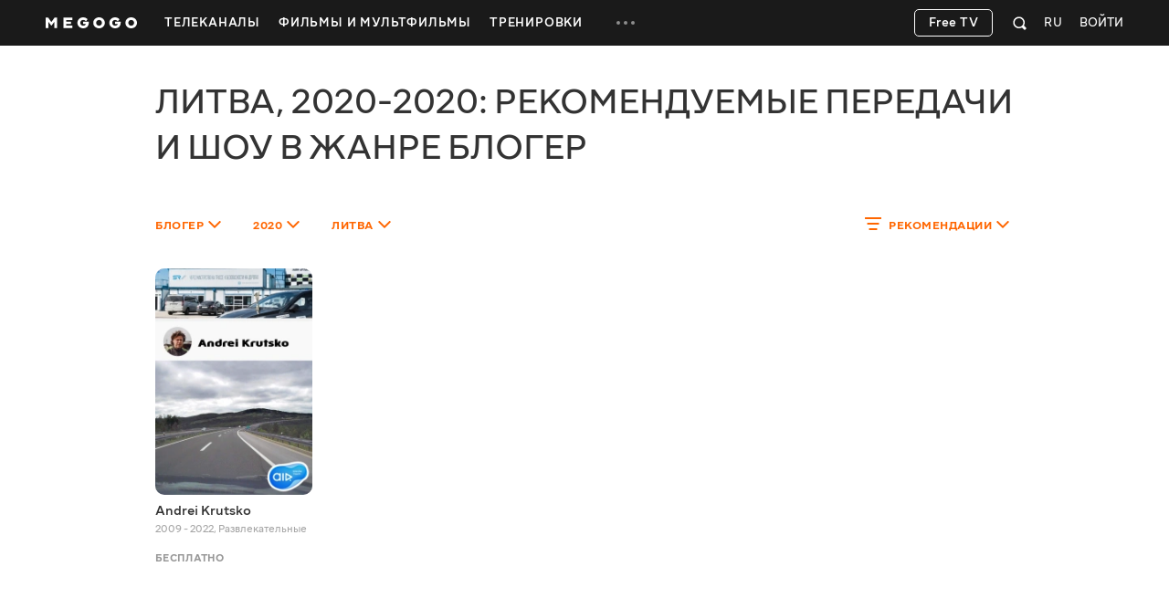

--- FILE ---
content_type: text/html; charset=utf-8
request_url: https://megogo.net/ru/show/country_lt/filter_recommended/genres_blogger/year_2020-2020
body_size: 39103
content:


<!DOCTYPE html>

<html  prefix="og: http://ogp.me/ns#"  lang="ru" data-geo="us" data-locale="ru"  data-geo-group="eu_group"   data-csrf-token="030a6abf9fe6daf7d5c51ef9c14a516c923707e6-1769247875421-59d6ef9938780fae15d6edd7"  data-trace-id="9e597a5ff52e17108273a9abda519c0c" >
    <head>
        <meta charset="utf-8">
        <meta http-equiv="x-ua-compatible" content="ie=edge">
        <meta name="theme-color" content="#f2f2f2">
        <link rel="manifest" href="/assets/manifest.json">
        <link rel="shortcut icon" href="https://megogo.net/favicon.ico">
        <link rel="icon" type="image/svg+xml" href="https://megogo.net/favicon.svg">
        <link rel="icon" type="image/png" href="https://megogo.net/favicon.png">
        <link rel="icon" type="image/png" sizes="48x48" href="https://megogo.net/favicon-48x48.png">
        <link rel="icon" type="image/png" sizes="96x96" href="https://megogo.net/favicon-96x96.png">
        <link rel="icon" type="image/png" sizes="192x192" href="https://megogo.net/android-chrome-192x192.png">
        <link rel="icon" type="image/png" sizes="512x512" href="https://megogo.net/android-chrome-512x512.png">
        <link rel="apple-touch-icon" type="image/png" sizes="120x120" href="//s3.vcdn.biz/static/f/9029835731/120__120.png">
        <link rel="apple-touch-icon" type="image/png" sizes="152x152" href="//s2.vcdn.biz/static/f/9029835991/152_152.png">
        <link rel="apple-touch-icon" type="image/png" sizes="167x167" href="//s4.vcdn.biz/static/f/9029854821/167_167.png">
        <link rel="apple-touch-icon" type="image/png" sizes="180x180" href="//s5.vcdn.biz/static/f/9029836111/180_180.png">
        <link rel="apple-touch-icon" type="image/png" href="//s3.vcdn.biz/static/f/9029835731/120__120.png">

        <title>
            Литва, 2020-2020: рекомендуемые передачи и шоу в жанре блогер смотреть онлайн шоу бесплатно в HD качестве на MEGOGO
        </title>

        

        

        

        

        

        
            <meta name="description" content="Смотрите Литва, 2020-2020: рекомендуемые передачи и шоу в жанре блогер онлайн в HD и Full HD качестве на MEGOGO ⭐️ Большой выбор шоу онлайн. Подборка лучших коллекций Литва, 2020-2020: рекомендуемые передачи и шоу в жанре блогер и новинок на MEGOGO">
        

        
            
        

         <link rel="canonical" href="https://megogo.net/ru/show/filter_recommended/genres_blogger/year_2020-2020/country_lt" /> 

        
            

            
             <meta property="og:description" content="Смотрите Литва, 2020-2020: рекомендуемые передачи и шоу в жанре блогер онлайн в HD и Full HD качестве на MEGOGO ⭐️ Большой выбор шоу онлайн. Подборка лучших коллекций Литва, 2020-2020: рекомендуемые передачи и шоу в жанре блогер и новинок на MEGOGO" />
            <meta property="og:type" content="website" />
            <meta property="og:url" content="https://megogo.net/ru/show" />
            <meta property="og:site_name" content="MEGOGO"/>

            

            

            

            

        

        
            <meta content="width=device-width, minimum-scale=0, maximum-scale=1" name="viewport">
        

        <link rel="stylesheet" href="//s6.vcdn.biz/static/f/11136127541/common.css">
        <link rel="stylesheet" href="//s2.vcdn.biz/static/f/11136127591/all.css">

        

        
            
            
            
            
            <!-- Adtelligent -->
            <script>!(function () {
                    window.vpb = window.vpb || {}; vpb.cmd = vpb.cmd || []; vpb.st = Date.now(); vpb.fastLoad = true;
                    var dayMs = 36e5, cb = parseInt(Date.now() / dayMs), vpbSrc = '//player.adtcdn.com/prebidlink/' + cb + '/wrapper_hb_591461_15150.js', pbSrc = vpbSrc.replace('wrapper_hb', 'hb'), c = document.head || document.body || document.documentElement;
                    function loadScript(src, cb) { var s = document.createElement('script'); s.src = src; s.defer = false; c.appendChild(s); s.onload = cb; s.onerror = function () { var fn = function () { }; fn._startgpt = true; }; return s; }
                    loadScript(pbSrc); loadScript(vpbSrc); vpb.cmd.push(function () { vpb.auctionByAdUnitID({ adUnitId: 38376, code: 'adunit38376', sizes: [[640, 480], [400, 300]], render: false });
                }) }) () </script>
            <!-- End Adtelligent -->
            
        
    </head>

    <body class="is-hover">

        
            
                <!-- Google Tag Manager -->
                <script>(function(w,d,s,l,i){w[l]=w[l]||[];w[l].push({'gtm.start':
                            new Date().getTime(),event:'gtm.js'});var f=d.getElementsByTagName(s)[0],
                        j=d.createElement(s),dl=l!='dataLayer'?'&l='+l:'';j.async=true;j.src=
                        'https://www.googletagmanager.com/gtm.js?id='+i+dl;f.parentNode.insertBefore(j,f);
                })(window,document,'script','dataLayer', 'GTM-5SDCFK');</script>
                <!-- End Google Tag Manager -->
                <!-- Google Tag Manager (noscript) -->
                <noscript><iframe src="https://www.googletagmanager.com/ns.html?id=GTM-5SDCFK"
                    height="0" width="0" style="display:none;visibility:hidden"></iframe></noscript>
                <!-- End Google Tag Manager (noscript) -->
            
        

        <script>
          window.sendFbKibana = function(event) {
            if (window.fbKibanaEvents) {
                window.fbKibanaEvents.push(event);
            } else {
                window.fbKibanaEvents = [ event ];
            }
          }
        </script>

        


    

        

    <div
        data-referrer=""
        class="wrapper_v1   is-mobile  is-adaptive     wrapper"
        style=""
        id="widget_1"
        data-widget="{&quot;class&quot;:&quot;wrapper_v1&quot;,&quot;id&quot;:&quot;widget_1&quot;,&quot;options&quot;:{&quot;customScroll&quot;:false,&quot;adblockOverlayEnabled&quot;:true}}"
        data-shownotify="true"
        data-istablet="false"
        data-catchup-i18n='{&quot;remind&quot;:&quot;Напомнить&quot;,&quot;tomorrow&quot;:&quot;Завтра&quot;,&quot;today&quot;:&quot;Сегодня&quot;,&quot;announce&quot;:&quot;Анонс&quot;,&quot;onAir&quot;:&quot;Эфир&quot;,&quot;soon&quot;:&quot;Скоро&quot;,&quot;defaultCoverText&quot;:&quot;Напомнить о трансляции&quot;,&quot;recorded&quot;:&quot;В записи&quot;,&quot;from&quot;:&quot;За&quot;}'
         data-kibana-monitor-enabled=true 
    >

        <div class="loader-bg loader-fixed"></div>
        <div class="loader-spinner loader-fixed size-60">
            <i class="icon icon-spinner"></i>
        </div>

        


            <div class="notifications">
                
                    
                

                
                    
<div class="adBlock_banner">
  <div>
    <div style="position: relative">
      <div class="image">
        <img
            data-adl-consent="ignore"
            alt=""
            src="[data-uri]"
        >
      </div>

      <div class="text">
        <p>
            Для просмотра видео и корректной работы<br>сайта отключите плагин AdBlock.
        </p>
      </div>

      <div class="close-button link-white">
        <svg class="svgicon svgicon-close"><use href="/assets/images/svgicons_new.svg#icon-close-max" ></use></svg>
      </div>
    </div>
  </div>
</div>

                

                
            </div>

            <div class="page" id="page">
                
                

                












<header class="header widget header_v2 product-main type-fill " id="widget_2" role="banner" data-widget="{&quot;class&quot;:&quot;header_v2&quot;,&quot;id&quot;:&quot;widget_2&quot;,&quot;options&quot;:null}">
    <div class="surogatHeader"></div>

    <div class="realHeader">
        <div class="header-inner">
            <div class="container header-flex">
                <div class="header-logo ">
                    <div class="mggLogo">
                        <a href="https://megogo.net/ru" title="На главную страницу">
                            <span>MEGOGO.NET – лучший онлайн кинотеатр с бесплатным легальным контентом</span>
                            <img
                                data-adl-consent="ignore"
                                class="logo"
                                src="//s6.vcdn.biz/static/f/9035182751/logo_megogo_x2.svg"
                                
                                onerror="this.onerror=null;this.src='//s6.vcdn.biz/static/f/9035182751/logo_megogo_x2.svg'"
                                alt="logo"
                            >
                        </a>
                    </div>

                    

                    <div class="mgg-logoSchema">
                        <a href="https://megogo.net/">
                            <img
                                data-adl-consent="ignore"
                                class="lazy_image"
                                data-original="//s4.vcdn.biz/static/f/9029870031/logo.png/pt/r0x0x4"
                                alt="Megogo logo"
                            >
                        </a>

                        <a href="https://www.facebook.com/MegogoUA/">Facebook</a>
                        <a href="https://twitter.com/megogo_net">Twitter</a>
                        <a href="https://www.instagram.com/megogonet">Instagram</a>

                        <form>
                            <input type="text" name="query">
                            <input type="submit">
                        </form>
                    </div>
                </div>

                <div class="header-nav overflow-hidden invisible">
                    <nav class="menu">
                    
                        <ul class="menu-list">
                        
                            
                                <li class="dropdown menu-item dropdown--hover product-main " data-menu-id="66696">
                                    <a class="dropdown-toggle menu-link" href="https://megogo.net/ru/tv" data-toggle="dropdown" data-display="static">
                                        <span>
                                            
                                                Телеканалы
                                            
                                        </span>
                                    </a>

                                    <div class="nano dropdown-menu">
                                        <ul class="nano-content submenu-list">
                                            

                                            
                                                
                                                    <li class="submenu-item" data-menu-id="67736">
                                                             <a class="submenu-link" href="https://megogo.net/ru/tv/channels/23202286-m-entertainment-en-online.html" >
                                                         

                                                        <span>Развлекательные</span>
                                                    </a>
                                                    </li>
                                                
                                            
                                                
                                                    <li class="submenu-item" data-menu-id="67786">
                                                             <a class="submenu-link" href="https://megogo.net/ru/tv/channels/1577221-france-24-english-online.html" >
                                                         

                                                        <span>Новости</span>
                                                    </a>
                                                    </li>
                                                
                                            
                                                
                                                    <li class="submenu-item" data-menu-id="67796">
                                                             <a class="submenu-link" href="https://megogo.net/ru/tv/channels/23781526-muzzone-international-online.html" >
                                                         

                                                        <span>Музыка</span>
                                                    </a>
                                                    </li>
                                                
                                            
                                                
                                                    <li class="submenu-item" data-menu-id="67836">
                                                             <a class="submenu-link" href="https://megogo.net/ru/tv/channels/20789476-1-1-international-online.html" >
                                                         

                                                        <span>Украинское ТВ</span>
                                                    </a>
                                                    </li>
                                                
                                            
                                        </ul>
                                    </div>
                                </li>
                            
                        
                            
                                <li class="menu-item dropdown--hover product-main " data-menu-id="70956">
                                    <a class="menu-link  " href="https://megogo.net/ru/video_all" >
                                        <span>Фильмы и Мультфильмы</span>
                                    </a>

                                    
                                </li>
                            
                        
                            
                                <li class="menu-item dropdown--hover product-main " data-menu-id="71666">
                                    <a class="menu-link  " href="https://megogo.net/ru/smartass_workouts" >
                                        <span>Тренировки</span>
                                    </a>

                                    
                                </li>
                            
                        
                            
                                <li class="dropdown menu-item dropdown--hover type-more invisible " data-menu-id="14791">
                                    <a class="dropdown-toggle menu-link" href="javascript:void(0);" data-toggle="dropdown" data-display="static">
                                        <span>
                                            
                                                <svg class="svgicon svgicon-type-more">
                                                    <use href="/assets/images/svgicons_new.svg#icon-more"
                                                    ></use>
                                                </svg>
                                            
                                        </span>
                                    </a>

                                    <div class="nano dropdown-menu">
                                        <ul class="nano-content submenu-list">
                                            
                                                
                                                    <li class="submenu-item hidden greedyItem " data-menu-id="66696">
                                                        <a class="submenu-link" href="https://megogo.net/ru/tv">
                                                            <span>Телеканалы</span>
                                                        </a>
                                                    </li>
                                                
                                                    <li class="submenu-item hidden greedyItem " data-menu-id="70956">
                                                        <a class="submenu-link" href="https://megogo.net/ru/video_all">
                                                            <span>Фильмы и Мультфильмы</span>
                                                        </a>
                                                    </li>
                                                
                                                    <li class="submenu-item hidden greedyItem " data-menu-id="71666">
                                                        <a class="submenu-link" href="https://megogo.net/ru/smartass_workouts">
                                                            <span>Тренировки</span>
                                                        </a>
                                                    </li>
                                                

                                                <li class="submenu-item_devider"></li>
                                            

                                            
                                                
                                                    <li class="submenu-item" data-menu-id="70546">
                                                             <a class="submenu-link" href="https://megogo.net/ru/promotion" >
                                                         

                                                        <span>Все акции</span>
                                                    </a>
                                                    </li>
                                                
                                            
                                                
                                                    <li class="submenu-item" data-menu-id="14821">
                                                             <a class="submenu-link" href="https://megogo.net/ru/code" >
                                                         

                                                        <span>Активировать промокод</span>
                                                    </a>
                                                    </li>
                                                
                                            
                                                
                                                    <li class="submenu-item" data-menu-id="71257">
                                                             <a class="submenu-link" href="https://megogo.net/ru/content_request" >
                                                         

                                                        <span>Предложить фильм или сериал</span>
                                                    </a>
                                                    </li>
                                                
                                            
                                        </ul>
                                    </div>
                                </li>
                            
                        
                        </ul>
                    
                    </nav>
                </div>


                <div class="header-userWidgets">

                    <div class="pull-right">
                    
                    
                        <div class="header-auth">
                            <a class="link-white header-auth-link jsAuthByTemplate" href="https://megogo.net/ru/auth_login">Войти</a>
                        </div>
                    
                    </div>


                    
                        <div class="pull-right">
                            <div class="dropdown languages">
                                <a class="dropdown-toggle languages-toggle" data-toggle="dropdown" data-display="static">
                                    <span>RU</span>
                                </a>

                                <div class="dropdown-menu">
                                    <ul class="languages-list">
                                    
                                        <li class="languages-item">
                                            <a class="link-default"
                                                data-lang="en"
                                                href="https://megogo.net/en/show"
                                            >
                                                English
                                            </a>
                                        </li>
                                    
                                        <li class="languages-item">
                                            <a class="link-default"
                                                data-lang="ua"
                                                href="https://megogo.net/ua/show"
                                            >
                                                Українська
                                            </a>
                                        </li>
                                    
                                        <li class="languages-item">
                                            <a class="link-default"
                                                data-lang="az"
                                                href="https://megogo.net/az/show"
                                            >
                                                Azərbaycanca
                                            </a>
                                        </li>
                                    
                                        <li class="languages-item">
                                            <a class="link-default"
                                                data-lang="es"
                                                href="https://megogo.net/es/show"
                                            >
                                                Español
                                            </a>
                                        </li>
                                    
                                        <li class="languages-item">
                                            <a class="link-default"
                                                data-lang="ee"
                                                href="https://megogo.net/ee/show"
                                            >
                                                Eesti
                                            </a>
                                        </li>
                                    
                                        <li class="languages-item">
                                            <a class="link-default"
                                                data-lang="ge"
                                                href="https://megogo.net/ge/show"
                                            >
                                                ქართული
                                            </a>
                                        </li>
                                    
                                        <li class="languages-item">
                                            <a class="link-default"
                                                data-lang="kz"
                                                href="https://megogo.net/kz/show"
                                            >
                                                Қазақша
                                            </a>
                                        </li>
                                    
                                        <li class="languages-item">
                                            <a class="link-default"
                                                data-lang="lt"
                                                href="https://megogo.net/lt/show"
                                            >
                                                Lietuvių
                                            </a>
                                        </li>
                                    
                                        <li class="languages-item">
                                            <a class="link-default"
                                                data-lang="lv"
                                                href="https://megogo.net/lv/show"
                                            >
                                                Latviešu
                                            </a>
                                        </li>
                                    
                                        <li class="languages-item">
                                            <a class="link-default"
                                                data-lang="pl"
                                                href="https://megogo.net/pl/show"
                                            >
                                                Polski
                                            </a>
                                        </li>
                                    
                                        <li class="languages-item">
                                            <a class="link-default"
                                                data-lang="ro"
                                                href="https://megogo.net/ro/show"
                                            >
                                                Română
                                            </a>
                                        </li>
                                    
                                    </ul>
                                </div>
                            </div>
                        </div>
                    

                    
                        <div class="pull-right">
                        
<div 
    class="widget quickSearch_v1" 
    id="widget_18" 
    data-widget="{&quot;class&quot;:&quot;quickSearch_v1&quot;,&quot;id&quot;:&quot;widget_18&quot;,&quot;options&quot;:null}"
    data-position="1"
>
    <div class="dropdown search">
        <div class="dropdown-toggle search-form" data-toggle="dropdown">
            <form 
                action="/ru/search-extended" 
                method="get" 
                class="js-quick-search-form"
            >
                <input 
                    class="form-control search-input" 
                    type="text" 
                    name="q" 
                    autocomplete="off"
                    placeholder="Поиск"
                    data-element-code="fast_search"
                >

                <button class="form-reset" type="reset">
                    <svg class="svgicon svgicon-search-close">
                        <use href="/assets/images/svgicons_new.svg#icon-close-max"></use>
                    </svg>
                </button>

                <a 
                    class="form-filters js-filters"
                    data-element-code="filters"
                    href="/ru/search-extended?main_tab=filters&amp;sort=popular"
                >
                    Фильтры
                </a>

                <button class="form-submit" type="submit">
                    <svg class="svgicon svgicon-search-quick">
                        <use href="/assets/images/svgicons_new.svg#icon-search"></use>
                    </svg>
                </button>
            </form>
        </div>

        <div class="dropdown-menu search-menu"></div>
    </div>
</div>

                        </div>
                    

                    

                    
                      
                          <div class="pull-right try-and-buy-btn-wrapper">
                            <a
                                href="https://megogo.net/ru/tv/channels"
                                class="btn try-and-buy-btn bordered jsTryAndBuyBtn"
                            >
                                Free TV
                            </a>
                          </div>
                      
                    
                </div>
            </div>
        </div>
    </div>
</header>


<main class="main page_v1 " id="widget_3" role="main">
        <a name="scrolltop" id="scrolltop"></a>

        


<section class="widget videoCatalog_v1 product-main type-catalog " style="" id="widget_5" data-widget="{&quot;class&quot;:&quot;videoCatalog_v1&quot;,&quot;id&quot;:&quot;widget_5&quot;,&quot;options&quot;:{&quot;show_paging&quot;:true,&quot;show_filters&quot;:true,&quot;show_sorting&quot;:true,&quot;view_type&quot;:&quot;catalog&quot;,&quot;analytics_product&quot;:null}}">
    <div class="loader-bg"></div>
    <div class="loader-spinner loader-fixed size-50">
        <i class="icon icon-spinner"></i>
    </div>


    <div class="container">

        <header class="widget-header">
            
                
                    <h1 class="widget-title ">
                    

    Литва, 2020-2020: рекомендуемые передачи и шоу в жанре блогер


                    </h1>
                
            
        </header>

        <div class="seo-block">
            
        </div>

        <div class="widget-content " data-feed-algorithm="catalog_sorted">
            
                <nav class="catalog-filter">
                    
                        <ul class="nav nav--filter pull-left type-margin-left">
                            
                                <li class="dropdown nav-item">
                                    <a class="dropdown-toggle nav-link active" href="#" data-toggle="dropdown" data-flip="false">
                                        <span class="value">
                                            
                                                Блогер
                                            
                                        
                                        </span>
                                        <svg class="svgicon svgicon-arrow-down"><use href="/assets/images/svgicons_new.svg#icon-shevron-down"></use></svg>
                                    </a>

                                    <div class="nano dropdown-menu">
                                        <div class="nano-content dropdown-menu-content">
                                            <ul class="list-reset">
                                                <li>
                                                    <a class=""
                                                    href="/ru/show/country_lt/filter_recommended/year_2020-2020" data-filter="genre:">
                                                        <span>Любой</span>
                                                        <svg class="svgicon svgicon-check-wide"><use href="/assets/images/svgicons_new.svg#icon-check"></use></svg>
                                                    </a>
                                                </li>

                                                
                                                    <li>
                                                        <a class=""
                                                        href="/ru/show/country_lt/filter_recommended/genres_entertaining/year_2020-2020" data-filter="genre:entertaining">
                                                            <span>Развлекательные</span>
                                                            <svg class="svgicon svgicon-check-wide"><use href="/assets/images/svgicons_new.svg#icon-check"></use></svg>
                                                        </a>
                                                    </li>
                                                
                                                    <li>
                                                        <a class="active"
                                                        href="/ru/show/country_lt/filter_recommended/genres_blogger/year_2020-2020" data-filter="genre:blogger">
                                                            <span>Блогер</span>
                                                            <svg class="svgicon svgicon-check-wide"><use href="/assets/images/svgicons_new.svg#icon-check"></use></svg>
                                                        </a>
                                                    </li>
                                                
                                            </ul>
                                        </div>
                                    </div>
                                </li>
                            

                            
                                <li class="dropdown nav-item">
                                    <a class="dropdown-toggle nav-link active" href="#" data-toggle="dropdown" data-flip="false">
                                        <span class="value">
                                        
                                            
                                                
                                                    2020
                                                
                                            
                                        
                                        </span>
                                        <svg class="svgicon svgicon-arrow-down"><use href="/assets/images/svgicons_new.svg#icon-shevron-down"></use></svg>
                                    </a>

                                    <div class="nano dropdown-menu">
                                        <div class="nano-content dropdown-menu-content">
                                            <ul class="list-reset">
                                                <li>
                                                    <a class=""
                                                    href="/ru/show/country_lt/filter_recommended/genres_blogger" data-filter="year:">
                                                        <span>
                                                        Любой
                                                        </span>
                                                        <svg class="svgicon svgicon-check-wide"><use href="/assets/images/svgicons_new.svg#icon-check"></use></svg>
                                                    </a>
                                                </li>

                                                
                                                    <li>
                                                        <a class=""
                                                        href="/ru/show/country_lt/filter_recommended/genres_blogger/year_2021-2021" data-filter="year:206">
                                                            <span>2021</span>
                                                            <svg class="svgicon svgicon-check-wide"><use href="/assets/images/svgicons_new.svg#icon-check"></use></svg>
                                                        </a>
                                                    </li>
                                                
                                                    <li>
                                                        <a class="active"
                                                        href="/ru/show/country_lt/filter_recommended/genres_blogger/year_2020-2020" data-filter="year:91">
                                                            <span>2020</span>
                                                            <svg class="svgicon svgicon-check-wide"><use href="/assets/images/svgicons_new.svg#icon-check"></use></svg>
                                                        </a>
                                                    </li>
                                                
                                                    <li>
                                                        <a class=""
                                                        href="/ru/show/country_lt/filter_recommended/genres_blogger/year_2019-2019" data-filter="year:196">
                                                            <span>2019</span>
                                                            <svg class="svgicon svgicon-check-wide"><use href="/assets/images/svgicons_new.svg#icon-check"></use></svg>
                                                        </a>
                                                    </li>
                                                
                                                    <li>
                                                        <a class=""
                                                        href="/ru/show/country_lt/filter_recommended/genres_blogger/year_2018-2018" data-filter="year:186">
                                                            <span>2018</span>
                                                            <svg class="svgicon svgicon-check-wide"><use href="/assets/images/svgicons_new.svg#icon-check"></use></svg>
                                                        </a>
                                                    </li>
                                                
                                                    <li>
                                                        <a class=""
                                                        href="/ru/show/country_lt/filter_recommended/genres_blogger/year_2017-2017" data-filter="year:176">
                                                            <span>2017</span>
                                                            <svg class="svgicon svgicon-check-wide"><use href="/assets/images/svgicons_new.svg#icon-check"></use></svg>
                                                        </a>
                                                    </li>
                                                
                                                    <li>
                                                        <a class=""
                                                        href="/ru/show/country_lt/filter_recommended/genres_blogger/year_2016-2016" data-filter="year:166">
                                                            <span>2016</span>
                                                            <svg class="svgicon svgicon-check-wide"><use href="/assets/images/svgicons_new.svg#icon-check"></use></svg>
                                                        </a>
                                                    </li>
                                                
                                                    <li>
                                                        <a class=""
                                                        href="/ru/show/country_lt/filter_recommended/genres_blogger/year_2015-2015" data-filter="year:156">
                                                            <span>2015</span>
                                                            <svg class="svgicon svgicon-check-wide"><use href="/assets/images/svgicons_new.svg#icon-check"></use></svg>
                                                        </a>
                                                    </li>
                                                
                                                    <li>
                                                        <a class=""
                                                        href="/ru/show/country_lt/filter_recommended/genres_blogger/year_2014-2014" data-filter="year:146">
                                                            <span>2014</span>
                                                            <svg class="svgicon svgicon-check-wide"><use href="/assets/images/svgicons_new.svg#icon-check"></use></svg>
                                                        </a>
                                                    </li>
                                                
                                                    <li>
                                                        <a class=""
                                                        href="/ru/show/country_lt/filter_recommended/genres_blogger/year_2013-2013" data-filter="year:136">
                                                            <span>2013</span>
                                                            <svg class="svgicon svgicon-check-wide"><use href="/assets/images/svgicons_new.svg#icon-check"></use></svg>
                                                        </a>
                                                    </li>
                                                
                                                    <li>
                                                        <a class=""
                                                        href="/ru/show/country_lt/filter_recommended/genres_blogger/year_2012-2012" data-filter="year:126">
                                                            <span>2012</span>
                                                            <svg class="svgicon svgicon-check-wide"><use href="/assets/images/svgicons_new.svg#icon-check"></use></svg>
                                                        </a>
                                                    </li>
                                                
                                                    <li>
                                                        <a class=""
                                                        href="/ru/show/country_lt/filter_recommended/genres_blogger/year_2011-2011" data-filter="year:116">
                                                            <span>2011</span>
                                                            <svg class="svgicon svgicon-check-wide"><use href="/assets/images/svgicons_new.svg#icon-check"></use></svg>
                                                        </a>
                                                    </li>
                                                
                                                    <li>
                                                        <a class=""
                                                        href="/ru/show/country_lt/filter_recommended/genres_blogger/year_2010-2010" data-filter="year:31">
                                                            <span>2010</span>
                                                            <svg class="svgicon svgicon-check-wide"><use href="/assets/images/svgicons_new.svg#icon-check"></use></svg>
                                                        </a>
                                                    </li>
                                                
                                                    <li>
                                                        <a class=""
                                                        href="/ru/show/country_lt/filter_recommended/genres_blogger/year_2000-2009" data-filter="year:41">
                                                            <span>2000-е</span>
                                                            <svg class="svgicon svgicon-check-wide"><use href="/assets/images/svgicons_new.svg#icon-check"></use></svg>
                                                        </a>
                                                    </li>
                                                
                                            </ul>
                                        </div>
                                    </div>
                                </li>
                            

                            
                                <li class="dropdown nav-item">
                                    <a class="dropdown-toggle nav-link active" href="#" data-toggle="dropdown" data-flip="false">
                                        <span class="value">
                                        
                                            
                                                Литва
                                            
                                        


                                        </span> <svg class="svgicon svgicon-arrow-down"><use href="/assets/images/svgicons_new.svg#icon-shevron-down"></use></svg>
                                    </a>

                                    <div class="nano dropdown-menu">
                                        <div class="nano-content dropdown-menu-content">
                                            <ul class="list-reset">
                                                <li>
                                                    <a class=""
                                                    href="/ru/show/filter_recommended/genres_blogger/year_2020-2020" data-filter="country:">
                                                        <span>Любая</span>
                                                        <svg class="svgicon svgicon-check-wide"><use href="/assets/images/svgicons_new.svg#icon-check"></use></svg>
                                                    </a>
                                                </li>

                                                
                                                    <li>
                                                        <a class=""
                                                        href="/ru/show/country_au/filter_recommended/genres_blogger/year_2020-2020" data-filter="country:au">
                                                            <span>Австралия</span>
                                                            <svg class="svgicon svgicon-check-wide"><use href="/assets/images/svgicons_new.svg#icon-check"></use></svg>
                                                        </a>
                                                    </li>
                                                
                                                    <li>
                                                        <a class=""
                                                        href="/ru/show/country_at/filter_recommended/genres_blogger/year_2020-2020" data-filter="country:at">
                                                            <span>Австрия</span>
                                                            <svg class="svgicon svgicon-check-wide"><use href="/assets/images/svgicons_new.svg#icon-check"></use></svg>
                                                        </a>
                                                    </li>
                                                
                                                    <li>
                                                        <a class=""
                                                        href="/ru/show/country_az/filter_recommended/genres_blogger/year_2020-2020" data-filter="country:az">
                                                            <span>Азербайджан</span>
                                                            <svg class="svgicon svgicon-check-wide"><use href="/assets/images/svgicons_new.svg#icon-check"></use></svg>
                                                        </a>
                                                    </li>
                                                
                                                    <li>
                                                        <a class=""
                                                        href="/ru/show/country_dz/filter_recommended/genres_blogger/year_2020-2020" data-filter="country:dz">
                                                            <span>Алжир</span>
                                                            <svg class="svgicon svgicon-check-wide"><use href="/assets/images/svgicons_new.svg#icon-check"></use></svg>
                                                        </a>
                                                    </li>
                                                
                                                    <li>
                                                        <a class=""
                                                        href="/ru/show/country_ar/filter_recommended/genres_blogger/year_2020-2020" data-filter="country:ar">
                                                            <span>Аргентина</span>
                                                            <svg class="svgicon svgicon-check-wide"><use href="/assets/images/svgicons_new.svg#icon-check"></use></svg>
                                                        </a>
                                                    </li>
                                                
                                                    <li>
                                                        <a class=""
                                                        href="/ru/show/country_bd/filter_recommended/genres_blogger/year_2020-2020" data-filter="country:bd">
                                                            <span>Бангладеш</span>
                                                            <svg class="svgicon svgicon-check-wide"><use href="/assets/images/svgicons_new.svg#icon-check"></use></svg>
                                                        </a>
                                                    </li>
                                                
                                                    <li>
                                                        <a class=""
                                                        href="/ru/show/country_br/filter_recommended/genres_blogger/year_2020-2020" data-filter="country:br">
                                                            <span>Бразилия</span>
                                                            <svg class="svgicon svgicon-check-wide"><use href="/assets/images/svgicons_new.svg#icon-check"></use></svg>
                                                        </a>
                                                    </li>
                                                
                                                    <li>
                                                        <a class=""
                                                        href="/ru/show/country_gb/filter_recommended/genres_blogger/year_2020-2020" data-filter="country:gb">
                                                            <span>Великобритания</span>
                                                            <svg class="svgicon svgicon-check-wide"><use href="/assets/images/svgicons_new.svg#icon-check"></use></svg>
                                                        </a>
                                                    </li>
                                                
                                                    <li>
                                                        <a class=""
                                                        href="/ru/show/country_hu/filter_recommended/genres_blogger/year_2020-2020" data-filter="country:hu">
                                                            <span>Венгрия</span>
                                                            <svg class="svgicon svgicon-check-wide"><use href="/assets/images/svgicons_new.svg#icon-check"></use></svg>
                                                        </a>
                                                    </li>
                                                
                                                    <li>
                                                        <a class=""
                                                        href="/ru/show/country_vn/filter_recommended/genres_blogger/year_2020-2020" data-filter="country:vn">
                                                            <span>Вьетнам</span>
                                                            <svg class="svgicon svgicon-check-wide"><use href="/assets/images/svgicons_new.svg#icon-check"></use></svg>
                                                        </a>
                                                    </li>
                                                
                                                    <li>
                                                        <a class=""
                                                        href="/ru/show/country_de/filter_recommended/genres_blogger/year_2020-2020" data-filter="country:de">
                                                            <span>Германия</span>
                                                            <svg class="svgicon svgicon-check-wide"><use href="/assets/images/svgicons_new.svg#icon-check"></use></svg>
                                                        </a>
                                                    </li>
                                                
                                                    <li>
                                                        <a class=""
                                                        href="/ru/show/country_gr/filter_recommended/genres_blogger/year_2020-2020" data-filter="country:gr">
                                                            <span>Греция</span>
                                                            <svg class="svgicon svgicon-check-wide"><use href="/assets/images/svgicons_new.svg#icon-check"></use></svg>
                                                        </a>
                                                    </li>
                                                
                                                    <li>
                                                        <a class=""
                                                        href="/ru/show/country_ge/filter_recommended/genres_blogger/year_2020-2020" data-filter="country:ge">
                                                            <span>Грузия</span>
                                                            <svg class="svgicon svgicon-check-wide"><use href="/assets/images/svgicons_new.svg#icon-check"></use></svg>
                                                        </a>
                                                    </li>
                                                
                                                    <li>
                                                        <a class=""
                                                        href="/ru/show/country_eg/filter_recommended/genres_blogger/year_2020-2020" data-filter="country:eg">
                                                            <span>Египет</span>
                                                            <svg class="svgicon svgicon-check-wide"><use href="/assets/images/svgicons_new.svg#icon-check"></use></svg>
                                                        </a>
                                                    </li>
                                                
                                                    <li>
                                                        <a class=""
                                                        href="/ru/show/country_il/filter_recommended/genres_blogger/year_2020-2020" data-filter="country:il">
                                                            <span>Израиль</span>
                                                            <svg class="svgicon svgicon-check-wide"><use href="/assets/images/svgicons_new.svg#icon-check"></use></svg>
                                                        </a>
                                                    </li>
                                                
                                                    <li>
                                                        <a class=""
                                                        href="/ru/show/country_in/filter_recommended/genres_blogger/year_2020-2020" data-filter="country:in">
                                                            <span>Индия</span>
                                                            <svg class="svgicon svgicon-check-wide"><use href="/assets/images/svgicons_new.svg#icon-check"></use></svg>
                                                        </a>
                                                    </li>
                                                
                                                    <li>
                                                        <a class=""
                                                        href="/ru/show/country_id/filter_recommended/genres_blogger/year_2020-2020" data-filter="country:id">
                                                            <span>Индонезия</span>
                                                            <svg class="svgicon svgicon-check-wide"><use href="/assets/images/svgicons_new.svg#icon-check"></use></svg>
                                                        </a>
                                                    </li>
                                                
                                                    <li>
                                                        <a class=""
                                                        href="/ru/show/country_ie/filter_recommended/genres_blogger/year_2020-2020" data-filter="country:ie">
                                                            <span>Ирландия</span>
                                                            <svg class="svgicon svgicon-check-wide"><use href="/assets/images/svgicons_new.svg#icon-check"></use></svg>
                                                        </a>
                                                    </li>
                                                
                                                    <li>
                                                        <a class=""
                                                        href="/ru/show/country_es/filter_recommended/genres_blogger/year_2020-2020" data-filter="country:es">
                                                            <span>Испания</span>
                                                            <svg class="svgicon svgicon-check-wide"><use href="/assets/images/svgicons_new.svg#icon-check"></use></svg>
                                                        </a>
                                                    </li>
                                                
                                                    <li>
                                                        <a class=""
                                                        href="/ru/show/country_it/filter_recommended/genres_blogger/year_2020-2020" data-filter="country:it">
                                                            <span>Италия</span>
                                                            <svg class="svgicon svgicon-check-wide"><use href="/assets/images/svgicons_new.svg#icon-check"></use></svg>
                                                        </a>
                                                    </li>
                                                
                                                    <li>
                                                        <a class=""
                                                        href="/ru/show/country_kz/filter_recommended/genres_blogger/year_2020-2020" data-filter="country:kz">
                                                            <span>Казахстан</span>
                                                            <svg class="svgicon svgicon-check-wide"><use href="/assets/images/svgicons_new.svg#icon-check"></use></svg>
                                                        </a>
                                                    </li>
                                                
                                                    <li>
                                                        <a class=""
                                                        href="/ru/show/country_ca/filter_recommended/genres_blogger/year_2020-2020" data-filter="country:ca">
                                                            <span>Канада</span>
                                                            <svg class="svgicon svgicon-check-wide"><use href="/assets/images/svgicons_new.svg#icon-check"></use></svg>
                                                        </a>
                                                    </li>
                                                
                                                    <li>
                                                        <a class=""
                                                        href="/ru/show/country_cy/filter_recommended/genres_blogger/year_2020-2020" data-filter="country:cy">
                                                            <span>Кипр</span>
                                                            <svg class="svgicon svgicon-check-wide"><use href="/assets/images/svgicons_new.svg#icon-check"></use></svg>
                                                        </a>
                                                    </li>
                                                
                                                    <li>
                                                        <a class=""
                                                        href="/ru/show/country_co/filter_recommended/genres_blogger/year_2020-2020" data-filter="country:co">
                                                            <span>Колумбия</span>
                                                            <svg class="svgicon svgicon-check-wide"><use href="/assets/images/svgicons_new.svg#icon-check"></use></svg>
                                                        </a>
                                                    </li>
                                                
                                                    <li>
                                                        <a class=""
                                                        href="/ru/show/country_lv/filter_recommended/genres_blogger/year_2020-2020" data-filter="country:lv">
                                                            <span>Латвия</span>
                                                            <svg class="svgicon svgicon-check-wide"><use href="/assets/images/svgicons_new.svg#icon-check"></use></svg>
                                                        </a>
                                                    </li>
                                                
                                                    <li>
                                                        <a class="active"
                                                        href="/ru/show/country_lt/filter_recommended/genres_blogger/year_2020-2020" data-filter="country:lt">
                                                            <span>Литва</span>
                                                            <svg class="svgicon svgicon-check-wide"><use href="/assets/images/svgicons_new.svg#icon-check"></use></svg>
                                                        </a>
                                                    </li>
                                                
                                                    <li>
                                                        <a class=""
                                                        href="/ru/show/country_lu/filter_recommended/genres_blogger/year_2020-2020" data-filter="country:lu">
                                                            <span>Люксембург</span>
                                                            <svg class="svgicon svgicon-check-wide"><use href="/assets/images/svgicons_new.svg#icon-check"></use></svg>
                                                        </a>
                                                    </li>
                                                
                                                    <li>
                                                        <a class=""
                                                        href="/ru/show/country_mx/filter_recommended/genres_blogger/year_2020-2020" data-filter="country:mx">
                                                            <span>Мексика</span>
                                                            <svg class="svgicon svgicon-check-wide"><use href="/assets/images/svgicons_new.svg#icon-check"></use></svg>
                                                        </a>
                                                    </li>
                                                
                                                    <li>
                                                        <a class=""
                                                        href="/ru/show/country_md/filter_recommended/genres_blogger/year_2020-2020" data-filter="country:md">
                                                            <span>Молдова</span>
                                                            <svg class="svgicon svgicon-check-wide"><use href="/assets/images/svgicons_new.svg#icon-check"></use></svg>
                                                        </a>
                                                    </li>
                                                
                                                    <li>
                                                        <a class=""
                                                        href="/ru/show/country_nl/filter_recommended/genres_blogger/year_2020-2020" data-filter="country:nl">
                                                            <span>Нидерланды</span>
                                                            <svg class="svgicon svgicon-check-wide"><use href="/assets/images/svgicons_new.svg#icon-check"></use></svg>
                                                        </a>
                                                    </li>
                                                
                                                    <li>
                                                        <a class=""
                                                        href="/ru/show/country_no/filter_recommended/genres_blogger/year_2020-2020" data-filter="country:no">
                                                            <span>Норвегия</span>
                                                            <svg class="svgicon svgicon-check-wide"><use href="/assets/images/svgicons_new.svg#icon-check"></use></svg>
                                                        </a>
                                                    </li>
                                                
                                                    <li>
                                                        <a class=""
                                                        href="/ru/show/country_ae/filter_recommended/genres_blogger/year_2020-2020" data-filter="country:ae">
                                                            <span>ОАЭ</span>
                                                            <svg class="svgicon svgicon-check-wide"><use href="/assets/images/svgicons_new.svg#icon-check"></use></svg>
                                                        </a>
                                                    </li>
                                                
                                                    <li>
                                                        <a class=""
                                                        href="/ru/show/country_pk/filter_recommended/genres_blogger/year_2020-2020" data-filter="country:pk">
                                                            <span>Пакистан</span>
                                                            <svg class="svgicon svgicon-check-wide"><use href="/assets/images/svgicons_new.svg#icon-check"></use></svg>
                                                        </a>
                                                    </li>
                                                
                                                    <li>
                                                        <a class=""
                                                        href="/ru/show/country_pl/filter_recommended/genres_blogger/year_2020-2020" data-filter="country:pl">
                                                            <span>Польша</span>
                                                            <svg class="svgicon svgicon-check-wide"><use href="/assets/images/svgicons_new.svg#icon-check"></use></svg>
                                                        </a>
                                                    </li>
                                                
                                                    <li>
                                                        <a class=""
                                                        href="/ru/show/country_pt/filter_recommended/genres_blogger/year_2020-2020" data-filter="country:pt">
                                                            <span>Португалия</span>
                                                            <svg class="svgicon svgicon-check-wide"><use href="/assets/images/svgicons_new.svg#icon-check"></use></svg>
                                                        </a>
                                                    </li>
                                                
                                                    <li>
                                                        <a class=""
                                                        href="/ru/show/country_ro/filter_recommended/genres_blogger/year_2020-2020" data-filter="country:ro">
                                                            <span>Румыния</span>
                                                            <svg class="svgicon svgicon-check-wide"><use href="/assets/images/svgicons_new.svg#icon-check"></use></svg>
                                                        </a>
                                                    </li>
                                                
                                                    <li>
                                                        <a class=""
                                                        href="/ru/show/country_sa/filter_recommended/genres_blogger/year_2020-2020" data-filter="country:sa">
                                                            <span>Саудовская Аравия</span>
                                                            <svg class="svgicon svgicon-check-wide"><use href="/assets/images/svgicons_new.svg#icon-check"></use></svg>
                                                        </a>
                                                    </li>
                                                
                                                    <li>
                                                        <a class=""
                                                        href="/ru/show/country_sg/filter_recommended/genres_blogger/year_2020-2020" data-filter="country:sg">
                                                            <span>Сингапур</span>
                                                            <svg class="svgicon svgicon-check-wide"><use href="/assets/images/svgicons_new.svg#icon-check"></use></svg>
                                                        </a>
                                                    </li>
                                                
                                                    <li>
                                                        <a class=""
                                                        href="/ru/show/country_sk/filter_recommended/genres_blogger/year_2020-2020" data-filter="country:sk">
                                                            <span>Словакия</span>
                                                            <svg class="svgicon svgicon-check-wide"><use href="/assets/images/svgicons_new.svg#icon-check"></use></svg>
                                                        </a>
                                                    </li>
                                                
                                                    <li>
                                                        <a class=""
                                                        href="/ru/show/country_us/filter_recommended/genres_blogger/year_2020-2020" data-filter="country:us">
                                                            <span>США</span>
                                                            <svg class="svgicon svgicon-check-wide"><use href="/assets/images/svgicons_new.svg#icon-check"></use></svg>
                                                        </a>
                                                    </li>
                                                
                                                    <li>
                                                        <a class=""
                                                        href="/ru/show/country_tj/filter_recommended/genres_blogger/year_2020-2020" data-filter="country:tj">
                                                            <span>Таджикистан</span>
                                                            <svg class="svgicon svgicon-check-wide"><use href="/assets/images/svgicons_new.svg#icon-check"></use></svg>
                                                        </a>
                                                    </li>
                                                
                                                    <li>
                                                        <a class=""
                                                        href="/ru/show/country_th/filter_recommended/genres_blogger/year_2020-2020" data-filter="country:th">
                                                            <span>Таиланд</span>
                                                            <svg class="svgicon svgicon-check-wide"><use href="/assets/images/svgicons_new.svg#icon-check"></use></svg>
                                                        </a>
                                                    </li>
                                                
                                                    <li>
                                                        <a class=""
                                                        href="/ru/show/country_tr/filter_recommended/genres_blogger/year_2020-2020" data-filter="country:tr">
                                                            <span>Турция</span>
                                                            <svg class="svgicon svgicon-check-wide"><use href="/assets/images/svgicons_new.svg#icon-check"></use></svg>
                                                        </a>
                                                    </li>
                                                
                                                    <li>
                                                        <a class=""
                                                        href="/ru/show/country_uz/filter_recommended/genres_blogger/year_2020-2020" data-filter="country:uz">
                                                            <span>Узбекистан</span>
                                                            <svg class="svgicon svgicon-check-wide"><use href="/assets/images/svgicons_new.svg#icon-check"></use></svg>
                                                        </a>
                                                    </li>
                                                
                                                    <li>
                                                        <a class=""
                                                        href="/ru/show/country_ua/filter_recommended/genres_blogger/year_2020-2020" data-filter="country:ua">
                                                            <span>Украина</span>
                                                            <svg class="svgicon svgicon-check-wide"><use href="/assets/images/svgicons_new.svg#icon-check"></use></svg>
                                                        </a>
                                                    </li>
                                                
                                                    <li>
                                                        <a class=""
                                                        href="/ru/show/country_fr/filter_recommended/genres_blogger/year_2020-2020" data-filter="country:fr">
                                                            <span>Франция</span>
                                                            <svg class="svgicon svgicon-check-wide"><use href="/assets/images/svgicons_new.svg#icon-check"></use></svg>
                                                        </a>
                                                    </li>
                                                
                                                    <li>
                                                        <a class=""
                                                        href="/ru/show/country_cz/filter_recommended/genres_blogger/year_2020-2020" data-filter="country:cz">
                                                            <span>Чехия</span>
                                                            <svg class="svgicon svgicon-check-wide"><use href="/assets/images/svgicons_new.svg#icon-check"></use></svg>
                                                        </a>
                                                    </li>
                                                
                                                    <li>
                                                        <a class=""
                                                        href="/ru/show/country_cl/filter_recommended/genres_blogger/year_2020-2020" data-filter="country:cl">
                                                            <span>Чили</span>
                                                            <svg class="svgicon svgicon-check-wide"><use href="/assets/images/svgicons_new.svg#icon-check"></use></svg>
                                                        </a>
                                                    </li>
                                                
                                                    <li>
                                                        <a class=""
                                                        href="/ru/show/country_ch/filter_recommended/genres_blogger/year_2020-2020" data-filter="country:ch">
                                                            <span>Швейцария</span>
                                                            <svg class="svgicon svgicon-check-wide"><use href="/assets/images/svgicons_new.svg#icon-check"></use></svg>
                                                        </a>
                                                    </li>
                                                
                                                    <li>
                                                        <a class=""
                                                        href="/ru/show/country_se/filter_recommended/genres_blogger/year_2020-2020" data-filter="country:se">
                                                            <span>Швеция</span>
                                                            <svg class="svgicon svgicon-check-wide"><use href="/assets/images/svgicons_new.svg#icon-check"></use></svg>
                                                        </a>
                                                    </li>
                                                
                                                    <li>
                                                        <a class=""
                                                        href="/ru/show/country_ec/filter_recommended/genres_blogger/year_2020-2020" data-filter="country:ec">
                                                            <span>Эквадор</span>
                                                            <svg class="svgicon svgicon-check-wide"><use href="/assets/images/svgicons_new.svg#icon-check"></use></svg>
                                                        </a>
                                                    </li>
                                                
                                                    <li>
                                                        <a class=""
                                                        href="/ru/show/country_ee/filter_recommended/genres_blogger/year_2020-2020" data-filter="country:ee">
                                                            <span>Эстония</span>
                                                            <svg class="svgicon svgicon-check-wide"><use href="/assets/images/svgicons_new.svg#icon-check"></use></svg>
                                                        </a>
                                                    </li>
                                                
                                                    <li>
                                                        <a class=""
                                                        href="/ru/show/country_za/filter_recommended/genres_blogger/year_2020-2020" data-filter="country:za">
                                                            <span>ЮАР</span>
                                                            <svg class="svgicon svgicon-check-wide"><use href="/assets/images/svgicons_new.svg#icon-check"></use></svg>
                                                        </a>
                                                    </li>
                                                
                                                    <li>
                                                        <a class=""
                                                        href="/ru/show/country_kr/filter_recommended/genres_blogger/year_2020-2020" data-filter="country:kr">
                                                            <span>Южная Корея</span>
                                                            <svg class="svgicon svgicon-check-wide"><use href="/assets/images/svgicons_new.svg#icon-check"></use></svg>
                                                        </a>
                                                    </li>
                                                
                                                    <li>
                                                        <a class=""
                                                        href="/ru/show/country_jp/filter_recommended/genres_blogger/year_2020-2020" data-filter="country:jp">
                                                            <span>Япония</span>
                                                            <svg class="svgicon svgicon-check-wide"><use href="/assets/images/svgicons_new.svg#icon-check"></use></svg>
                                                        </a>
                                                    </li>
                                                
                                            </ul>
                                        </div>
                                    </div>
                                </li>
                            
                        </ul>
                    

                    
                        <ul class="nav nav--filter pull-right type-margin-right">
                            <li class="dropdown nav-item">
                                <a class="dropdown-toggle nav-link active" href="#" data-toggle="dropdown">
                                    <svg class="svgicon svgicon-filter nav-icon-filter"><use href="/assets/images/svgicons_new.svg#icon-filters"></use></svg>

                                    <span class="value">
                                    
                                            Рекомендации
                                        
                                    </span>

                                    <svg class="svgicon svgicon-arrow-down"><use href="/assets/images/svgicons_new.svg#icon-shevron-down"></use></svg>
                                </a>

                                <div class="dropdown-menu dropdown-menu-right">
                                    <ul class="list-reset js-sorting-list">
                                        <li>
                                            <a class=""
                                            href="/ru/show/country_lt/filter_popular/genres_blogger/year_2020-2020" data-filter="popular">
                                                <span>По популярности</span>
                                                <svg class="svgicon svgicon-check-wide"><use href="/assets/images/svgicons_new.svg#icon-check"></use></svg>
                                            </a>
                                        </li>

                                        <li>
                                            <a class=""
                                            href="/ru/show/country_lt/filter_latest/genres_blogger/year_2020-2020" data-filter="latest">
                                                <span>По новизне</span>
                                                <svg class="svgicon svgicon-check-wide"><use href="/assets/images/svgicons_new.svg#icon-check"></use></svg>
                                            </a>
                                        </li>

                                        <li>
                                            <a class="active"
                                            href="/ru/show/country_lt/filter_recommended/genres_blogger/year_2020-2020" data-filter="recommended">
                                                <span>Рекомендации</span>
                                                <svg class="svgicon svgicon-check-wide"><use href="/assets/images/svgicons_new.svg#icon-check"></use></svg>
                                            </a>
                                        </li>
                                    </ul>
                                </div>
                            </li>
                        </ul>
                    
                </nav>
            

            <div class="cards videos type-catalog" id="widget_5Videos" data-mgg-init="carousel">
                <div class="cards-content videos-content ">
                




<div class="cards-list videos-list" data-image-orientation="portrait">
    
        
            















    <div class="card videoItem 
            
            
            orientation-portrait size-normal"
            data-toggle="popover" data-toggle="popover" data-container="body" data-placement="left" type="button" data-html="true"
            data-obj-id="14516915"
            data-title="Andrei Krutsko"
            data-vod-rule="advod"
            data-video="{&quot;id&quot;: 14516915, &quot;showVideoPopover&quot;: true }"
            data-item-router="video"
            title="Andrei Krutsko"
            
            
            
            data-tracker-object-type="VOD"
            data-tracker-object-title="Andrei Krutsko"
            data-access="1"
            data-discount="0"
            data-vod-rule="advod"
    >
        
        
        <div class="thumbnail">
            <div class="thumb">
                <a href="https://megogo.net/ru/view/14516915-andrei-krutsko.html" title="Andrei Krutsko">

                    
                            
                            <img
                                data-adl-consent="ignore"
                                src="[data-uri]"
                                data-original="https://s5.vcdn.biz/static/f/3475424291/image.jpg/pt/r193x272x4"
                                data-original-set="https://s5.vcdn.biz/static/f/3475424291/image.jpg/pt/r193x272x4 1x, https://s5.vcdn.biz/static/f/3475424291/image.jpg/pt/r386x544x4 2x"
                                alt="Andrei Krutsko"
                            >
                            
                        
                </a>
            </div>


            
                <a class="overlay" href="https://megogo.net/ru/view/14516915-andrei-krutsko.html">
                    
                        <svg class="svgicon svgicon-play"><use href="/assets/images/svgicons_new.svg#icon-play"></use></svg>

                        <div class="overlay-content">
                            <div class="overlay-title">
                                Смотреть
                            </div>
                        </div>
                    

                    

                </a>
            

            

    
        </div>

        
            <div class="card-content video-content">
                <a href="https://megogo.net/ru/view/14516915-andrei-krutsko.html">
                    <h3 class="video-title card-content-title ">
                    
                        
                            Andrei Krutsko
                        
                    

                    </h3>
                </a>

                
                    
                          
                              <div class="video-info card-content-info">
                                  
                                      <span class="video-year">2009 - 2022</span>,
                                  
                                  
                                      
                                          <span class="video-country">Развлекательные</span>
                                      
                                  
                              </div>
                          
                        
                

                

                
                      <div class="free-label">
                          Бесплатно
                      </div>
                  

                
            </div>
        

        
            
                <a class="mgg-favorite " data-favorite="{&quot;video_id&quot;: 14516915, &quot;tv&quot;: false}">
                    <svg data-toggle="tooltip" data-placement="top" data-title="Удалить из избранного" class="svgicon svgicon-favorites-remove"><use href="/assets/images/svgicons_new.svg#icon-bookmark-filled"></use></svg>
                    <svg data-toggle="tooltip" data-placement="top" data-title="В избранное" class="svgicon svgicon-favorites-add"><use href="/assets/images/svgicons_new.svg#icon-bookmark-default"></use></svg>
                </a>
            
        
    </div>


        
    

    

    

</div>
                </div>

                

            </div>

            

    <div class="pagination">
        
    </div>


        </div>
    </div>

    
</section>


        
</main>

<footer
    class="widget footer_v1 product-main"
    id="widget_4"
    data-widget="{&quot;class&quot;:&quot;footer_v1&quot;,&quot;id&quot;:&quot;widget_4&quot;,&quot;options&quot;:null}"
>

    <div class="footer-content">
        <div class="container">
            <div class="footer-content-grid">
                <div class="footer-menu">
                    
                        
                            
                                <div>
                                    <div class="footer-title">
                                        
                                            Пользователям и партнёрам
                                        
                                    </div>

                                    <ul class="footer-menu-list list-reset jsListReset">
                                        
                                            <li>
                                                <a class="" href="https://megogo.net/ru/code">
                                                    <span>Активировать промокод</span>
                                                </a>
                                            </li>
                                        
                                            <li>
                                                <a class="" href="https://megogo.net/ru/rules">
                                                    <span>Пользовательское соглашение</span>
                                                </a>
                                            </li>
                                        
                                            <li>
                                                <a class="" href="https://megogo.net/ru/rules#agreement-privacy">
                                                    <span>Политика конфиденциальности</span>
                                                </a>
                                            </li>
                                        
                                            <li>
                                                <a class="" href="https://megogo.net/ru/accessibility-statement">
                                                    <span>Доступность</span>
                                                </a>
                                            </li>
                                        
                                            <li>
                                                <a class="" href="https://megogo.net/ru/deleting_account">
                                                    <span>Удаление аккаунта</span>
                                                </a>
                                            </li>
                                        
                                            <li>
                                                <a class="" href="https://megogo.net/ru/about">
                                                    <span>О нас</span>
                                                </a>
                                            </li>
                                        
                                    </ul>
                                </div>
                            
                        
                            
                                <div>
                                    <div class="footer-title">
                                        
                                            Партнёрам
                                        
                                    </div>

                                    <ul class="footer-menu-list list-reset jsListReset">
                                        
                                            <li>
                                                <a class="" href="https://megogo.net/ru/partnership">
                                                    <span>Сотрудничество</span>
                                                </a>
                                            </li>
                                        
                                    </ul>
                                </div>
                            
                        
                            
                                <div>
                                    <div class="footer-title">
                                        
                                            <a href="https://megogo.net/ru/devices">
                                                На устройствах
                                            </a>
                                        
                                    </div>

                                    <ul class="footer-menu-list list-reset jsListReset">
                                        
                                            <li>
                                                <a class="" href="https://megogo.net/ru/devices-tv">
                                                    <span>Телевизоры и медиаплееры</span>
                                                </a>
                                            </li>
                                        
                                            <li>
                                                <a class="" href="https://megogo.net/ru/devices#mobile">
                                                    <span>Мобильные устройства</span>
                                                </a>
                                            </li>
                                        
                                            <li>
                                                <a class="" href="https://megogo.net/ru/devices#pc">
                                                    <span>Компьютер</span>
                                                </a>
                                            </li>
                                        
                                            <li>
                                                <a class="" href="https://megogo.net/ru/account#profileDevices">
                                                    <span>Подключить телевизор</span>
                                                </a>
                                            </li>
                                        
                                            <li>
                                                <a class="" href="https://megogo.net/ru/speedtest">
                                                    <span>Проверка скорости интернета</span>
                                                </a>
                                            </li>
                                        
                                    </ul>
                                </div>
                            
                        
                    
                </div>
                <div class="footer-support">
                    
                        <div class="footer-title">Поддержка пользователей</div>

                        <div class="footer-support-list list-reset">
                            <li>
                                <a href="https://megogo.net/ru/contacts">
                                    Все контакты
                                </a>
                            </li>

                            
                                <li>
                                    <a href="https://megogo.net/faq" target="_blank">
                                        Вопросы и ответы
                                    </a>
                                </li>
                            
                        </div>

                        <div class="footer-support-phones">
                            
                                
                                    
                                        
                                        <div class="footer-support-phone">
                                            +1 (347) 343 27 82
                                        </div>
                                    
                                
                            
                        </div>

                        <div class="footer-support-email">
                            <a href="mailto:support@megogo.com">support@megogo.com</a>
                        </div>
                    
                </div>
                <div class="footer-applications">
                    <div class="footer-title">Наши приложения</div>
                    
                        <div class="footer-applications-list">
                            
                                <a href="/ru/devices-tv" target="_blank" rel="noopener">
                                    
<svg xmlns="http://www.w3.org/2000/svg" width="103" height="40" viewBox="0 0 103 40" fill="none">
  <path fill-rule="evenodd" clip-rule="evenodd" d="M22.9167 26.3636H16.6667V28.4416H20.3125V30H4.6875V28.4416H8.33333V26.3636H2.08333C0.93274 26.3636 0 25.4333 0 24.2857V12.0779C0 10.9303 0.93274 10 2.08333 10H22.9167C24.0673 10 25 10.9303 25 12.0779V24.2857C25 25.4333 24.0673 26.3636 22.9167 26.3636ZM10.4166 28.9474H14.5833V26.8421H10.4166V28.9474Z" fill="white"/>
  <path d="M35.9926 8.5267H37.0792L39.7587 15H38.7274L38.1105 13.4715H34.9153L34.2983 15H33.3039L35.9926 8.5267ZM37.7698 12.6335L36.5175 9.52118L35.256 12.6335H37.7698ZM40.73 10.3959L42.2033 13.9687L43.6858 10.3959H44.5882L42.6453 15H41.7337L39.7908 10.3959H40.73ZM48.031 11.8692C48.031 11.6237 47.9297 11.4273 47.7271 11.2799C47.5307 11.1326 47.2637 11.0589 46.926 11.0589C46.5884 11.0589 46.306 11.1295 46.0789 11.2707C45.8579 11.4119 45.7167 11.6083 45.6553 11.86L44.9371 11.5101C45.066 11.1357 45.3085 10.841 45.6645 10.6262C46.0267 10.4113 46.4626 10.3039 46.9721 10.3039C47.5552 10.3039 48.0157 10.4451 48.3533 10.7274C48.6909 11.0037 48.8597 11.3843 48.8597 11.8692V15H48.031V14.3462C47.8407 14.5856 47.6044 14.7698 47.322 14.8987C47.0396 15.0276 46.7327 15.0921 46.4012 15.0921C45.9285 15.0921 45.551 14.9724 45.2686 14.733C44.9862 14.4874 44.845 14.1651 44.845 13.7661C44.845 13.3855 44.9739 13.0755 45.2317 12.8361C45.4896 12.5905 45.8517 12.4371 46.3183 12.3757L48.031 12.1455V11.8692ZM45.7382 13.7201C45.7382 13.9227 45.8088 14.0792 45.95 14.1897C46.0973 14.3002 46.306 14.3554 46.5761 14.3554C46.9936 14.3554 47.3404 14.2265 47.6166 13.9687C47.8929 13.7109 48.031 13.3824 48.031 12.9834V12.8729L46.4932 13.0663C45.9899 13.1277 45.7382 13.3456 45.7382 13.7201ZM50.1553 15V8.55433H51.0209V15H50.1553ZM52.4975 15V10.3959H53.3723V15H52.4975ZM52.9303 9.40147C52.7645 9.40147 52.6233 9.34622 52.5067 9.23573C52.3962 9.11909 52.3409 8.9779 52.3409 8.81215C52.3409 8.65255 52.3962 8.5175 52.5067 8.407C52.6233 8.29036 52.7645 8.23204 52.9303 8.23204C53.096 8.23204 53.2341 8.29036 53.3446 8.407C53.4613 8.5175 53.5196 8.65255 53.5196 8.81215C53.5196 8.9779 53.4613 9.11909 53.3446 9.23573C53.2341 9.34622 53.096 9.40147 52.9303 9.40147ZM57.597 11.8692C57.597 11.6237 57.4957 11.4273 57.2931 11.2799C57.0967 11.1326 56.8297 11.0589 56.492 11.0589C56.1544 11.0589 55.872 11.1295 55.6449 11.2707C55.4239 11.4119 55.2827 11.6083 55.2213 11.86L54.5031 11.5101C54.632 11.1357 54.8745 10.841 55.2305 10.6262C55.5927 10.4113 56.0286 10.3039 56.5381 10.3039C57.1213 10.3039 57.5817 10.4451 57.9193 10.7274C58.2569 11.0037 58.4257 11.3843 58.4257 11.8692V15H57.597V14.3462C57.4067 14.5856 57.1704 14.7698 56.888 14.8987C56.6056 15.0276 56.2987 15.0921 55.9672 15.0921C55.4945 15.0921 55.117 14.9724 54.8346 14.733C54.5522 14.4874 54.411 14.1651 54.411 13.7661C54.411 13.3855 54.5399 13.0755 54.7978 12.8361C55.0556 12.5905 55.4178 12.4371 55.8843 12.3757L57.597 12.1455V11.8692ZM55.3042 13.7201C55.3042 13.9227 55.3748 14.0792 55.516 14.1897C55.6633 14.3002 55.872 14.3554 56.1421 14.3554C56.5596 14.3554 56.9064 14.2265 57.1827 13.9687C57.4589 13.7109 57.597 13.3824 57.597 12.9834V12.8729L56.0593 13.0663C55.5559 13.1277 55.3042 13.3456 55.3042 13.7201ZM62.1707 10.3039C62.582 10.3039 62.9473 10.4052 63.2665 10.6077C63.5918 10.8103 63.8435 11.0958 64.0215 11.4641C64.1996 11.8263 64.2886 12.2376 64.2886 12.698C64.2886 13.1522 64.1965 13.5635 64.0123 13.9319C63.8343 14.294 63.5826 14.5795 63.2573 14.7882C62.9381 14.9908 62.5759 15.0921 62.1707 15.0921C61.8392 15.0921 61.5323 15.0246 61.2499 14.8895C60.9737 14.7483 60.7404 14.5519 60.5501 14.3002V15H59.7122V8.55433H60.5869V11.0681C60.7772 10.8287 61.0074 10.6415 61.2775 10.5064C61.5538 10.3714 61.8515 10.3039 62.1707 10.3039ZM60.5593 12.698C60.5593 13.0049 60.6176 13.2812 60.7343 13.5267C60.857 13.7661 61.0258 13.9533 61.2407 14.0884C61.4556 14.2234 61.698 14.291 61.9681 14.291C62.2382 14.291 62.4807 14.2234 62.6956 14.0884C62.9104 13.9533 63.0792 13.7661 63.202 13.5267C63.3248 13.2812 63.3862 13.0049 63.3862 12.698C63.3862 12.391 63.3248 12.1179 63.202 11.8785C63.0792 11.6329 62.9104 11.4426 62.6956 11.3076C62.4807 11.1725 62.2382 11.105 61.9681 11.105C61.698 11.105 61.4556 11.1725 61.2407 11.3076C61.0258 11.4426 60.857 11.6329 60.7343 11.8785C60.6176 12.1179 60.5593 12.391 60.5593 12.698ZM65.3905 15V8.55433H66.2561V15H65.3905ZM67.3551 12.7072C67.3551 12.2468 67.4533 11.8355 67.6498 11.4733C67.8523 11.105 68.1317 10.8195 68.4877 10.6169C68.8438 10.4082 69.2489 10.3039 69.7032 10.3039C70.1636 10.3039 70.5626 10.4021 70.9002 10.5985C71.2379 10.7888 71.4957 11.0589 71.6737 11.4088C71.8579 11.7587 71.95 12.167 71.95 12.6335C71.95 12.7747 71.9407 12.919 71.9223 13.0663H68.2575C68.3189 13.4776 68.4846 13.7876 68.7547 13.9963C69.0248 14.205 69.3594 14.3094 69.7584 14.3094C70.0531 14.3094 70.314 14.2572 70.5411 14.1529C70.7744 14.0424 70.9585 13.892 71.0936 13.7017L71.7105 14.2081C71.5141 14.4843 71.244 14.7023 70.9002 14.8619C70.5565 15.0153 70.1728 15.0921 69.7492 15.0921C69.2827 15.0921 68.8652 14.9908 68.4969 14.7882C68.1347 14.5856 67.8523 14.3033 67.6498 13.9411C67.4533 13.5789 67.3551 13.1676 67.3551 12.7072ZM71.066 12.3296C71.0353 11.9368 70.8972 11.6298 70.6516 11.4088C70.4122 11.1878 70.0991 11.0773 69.7124 11.0773C69.3072 11.0773 68.9757 11.1878 68.7179 11.4088C68.4662 11.6237 68.3097 11.9306 68.2483 12.3296H71.066ZM74.1127 10.3959H75.0888V9.70534C75.0888 9.25721 75.23 8.90117 75.5124 8.6372C75.7947 8.37324 76.1661 8.24125 76.6265 8.24125C76.8905 8.24125 77.1698 8.27808 77.4645 8.35175V9.16206C77.2558 9.0884 77.0194 9.05157 76.7555 9.05157C76.4976 9.05157 76.2981 9.10988 76.1569 9.22652C76.0219 9.34316 75.9544 9.51197 75.9544 9.73296V10.3959H77.5842V11.1786H75.9544V15H75.0888V11.1786H74.1127V10.3959ZM80.3454 15.0921C79.8665 15.0921 79.4368 14.9908 79.0562 14.7882C78.6818 14.5856 78.3902 14.3033 78.1815 13.9411C77.9727 13.5789 77.8684 13.1645 77.8684 12.698C77.8684 12.2376 77.9727 11.8263 78.1815 11.4641C78.3963 11.1019 78.691 10.8195 79.0654 10.6169C79.446 10.4082 79.8727 10.3039 80.3454 10.3039C80.8242 10.3039 81.2508 10.4052 81.6253 10.6077C81.9998 10.8103 82.2913 11.0927 82.5001 11.4549C82.7088 11.8171 82.8131 12.2314 82.8131 12.698C82.8131 13.1522 82.7057 13.5635 82.4909 13.9319C82.2821 14.294 81.9905 14.5795 81.6161 14.7882C81.2416 14.9908 80.818 15.0921 80.3454 15.0921ZM78.7708 12.698C78.7708 12.9988 78.8383 13.2719 78.9734 13.5175C79.1084 13.7569 79.2956 13.9441 79.5351 14.0792C79.7745 14.2142 80.0446 14.2818 80.3454 14.2818C80.6462 14.2818 80.9163 14.2142 81.1557 14.0792C81.3951 13.9441 81.5823 13.7569 81.7174 13.5175C81.8524 13.2719 81.92 12.9988 81.92 12.698C81.92 12.3972 81.8524 12.1271 81.7174 11.8877C81.5823 11.6421 81.3951 11.4518 81.1557 11.3168C80.9163 11.1817 80.6462 11.1142 80.3454 11.1142C80.0446 11.1142 79.7745 11.1817 79.5351 11.3168C79.2956 11.4518 79.1084 11.6421 78.9734 11.8877C78.8383 12.1271 78.7708 12.3972 78.7708 12.698ZM83.9217 10.3959H84.7505V11.0773C84.9408 10.8318 85.1679 10.6415 85.4319 10.5064C85.702 10.3714 85.9966 10.3039 86.3159 10.3039C86.457 10.3039 86.5921 10.3131 86.721 10.3315V11.1418C86.5798 11.1172 86.3987 11.105 86.1777 11.105C85.7726 11.105 85.438 11.2339 85.1741 11.4917C84.9162 11.7434 84.7873 12.1056 84.7873 12.5783V15H83.9217V10.3959Z" fill="white"/>
  <path d="M37.8527 30.2348C36.8195 30.2348 35.9116 30.0313 35.1289 29.6243C34.3567 29.2069 33.814 28.6486 33.5009 27.9494L35.0976 27.0414C35.3272 27.511 35.6924 27.8711 36.1934 28.1215C36.7047 28.3616 37.2735 28.4816 37.8996 28.4816C38.6197 28.4816 39.1885 28.3564 39.6059 28.1059C40.0338 27.845 40.2477 27.4902 40.2477 27.0414C40.2477 26.5927 40.0546 26.2535 39.6685 26.0239C39.2928 25.7944 38.6562 25.5856 37.7587 25.3978C36.5378 25.1473 35.5724 24.7769 34.8628 24.2864C34.1636 23.7959 33.814 23.0654 33.814 22.0948C33.814 21.4269 33.9862 20.8478 34.3306 20.3573C34.675 19.8564 35.1602 19.4754 35.7864 19.2145C36.4125 18.9432 37.1326 18.8076 37.9466 18.8076C38.9276 18.8076 39.7833 18.9902 40.5138 19.3554C41.2443 19.7207 41.7609 20.2112 42.0635 20.8269L40.4199 21.7661C40.2112 21.3904 39.8877 21.1034 39.4494 20.9052C39.011 20.6964 38.4893 20.5921 37.884 20.5921C37.1848 20.5921 36.6525 20.7225 36.2873 20.9834C35.9325 21.2339 35.7551 21.5887 35.7551 22.0479C35.7551 22.3505 35.8333 22.5958 35.9899 22.7836C36.1464 22.9715 36.3917 23.1332 36.7256 23.2689C37.0595 23.3941 37.5344 23.5246 38.1501 23.6602C38.9954 23.8376 39.7103 24.0516 40.2947 24.302C40.8791 24.5525 41.3487 24.8969 41.7035 25.3352C42.0688 25.763 42.2514 26.3161 42.2514 26.9945C42.2514 27.6415 42.0635 28.2103 41.6878 28.7007C41.3226 29.1912 40.806 29.5721 40.1381 29.8435C39.4702 30.1044 38.7084 30.2348 37.8527 30.2348ZM53.7247 25.2882C53.7247 24.7769 53.5942 24.3803 53.3333 24.0985C53.0829 23.8063 52.7333 23.6602 52.2845 23.6602C51.7523 23.6602 51.3192 23.8533 50.9853 24.2394C50.6513 24.6151 50.4844 25.1056 50.4844 25.7109V30H48.6998V25.3352C48.6998 24.8029 48.5746 24.3907 48.3241 24.0985C48.0737 23.8063 47.7189 23.6602 47.2597 23.6602C46.7379 23.6602 46.31 23.8533 45.9761 24.2394C45.6421 24.6151 45.4752 25.1056 45.4752 25.7109V30H43.6906V22.1731H45.3969V23.081C45.6891 22.7366 46.0335 22.4758 46.43 22.2983C46.8266 22.1105 47.2545 22.0166 47.7136 22.0166C48.2459 22.0166 48.705 22.1209 49.0912 22.3297C49.4877 22.5279 49.8008 22.8201 50.0304 23.2063C50.3435 22.8306 50.7192 22.5384 51.1575 22.3297C51.5958 22.1209 52.0758 22.0166 52.5976 22.0166C53.5264 22.0166 54.2465 22.2931 54.7578 22.8462C55.2796 23.3889 55.5405 24.1455 55.5405 25.116V30H53.7247V25.2882ZM62.1813 24.7403C62.1813 24.3751 62.0248 24.0881 61.7117 23.8794C61.3986 23.6602 60.9812 23.5506 60.4594 23.5506C59.9376 23.5506 59.4993 23.655 59.1445 23.8637C58.8001 24.062 58.5705 24.3438 58.4557 24.709L57.0312 23.942C57.2921 23.3471 57.7304 22.8775 58.3461 22.5331C58.9723 22.1888 59.7132 22.0166 60.569 22.0166C61.5917 22.0166 62.3953 22.2618 62.9797 22.7523C63.5745 23.2324 63.8719 23.895 63.8719 24.7403V30H62.1813V29.0608C61.8578 29.4052 61.4665 29.6765 61.0073 29.8748C60.5481 30.0626 60.0524 30.1565 59.5202 30.1565C58.7062 30.1565 58.0592 29.953 57.5791 29.546C57.0991 29.1286 56.859 28.5703 56.859 27.8711C56.859 27.1928 57.0834 26.6397 57.5321 26.2118C57.9913 25.7839 58.6331 25.5178 59.4576 25.4134L62.1813 25.0534V24.7403ZM58.6905 27.7615C58.6905 28.0537 58.7949 28.2781 59.0036 28.4346C59.2123 28.5807 59.5097 28.6538 59.8959 28.6538C60.5429 28.6538 61.0856 28.4659 61.5239 28.0902C61.9622 27.7041 62.1813 27.2241 62.1813 26.6501V26.5249L59.8176 26.8223C59.0662 26.9162 58.6905 27.2293 58.6905 27.7615ZM65.9208 22.1731H67.627V23.1906C67.9401 22.8149 68.3158 22.5279 68.7541 22.3297C69.2029 22.1209 69.6881 22.0166 70.2099 22.0166C70.4812 22.0166 70.7161 22.0374 70.9143 22.0792V23.7228C70.6639 23.6811 70.3299 23.6602 69.9125 23.6602C69.2759 23.6602 68.7489 23.8481 68.3315 24.2238C67.914 24.589 67.7053 25.1421 67.7053 25.8831V30H65.9208V22.1731ZM72.9239 23.7698H71.2959V22.1731H72.9552V20.1381H74.7085V22.1731H77.4166V23.7698H74.7085V27.4954C74.7085 27.8189 74.7972 28.0694 74.9746 28.2468C75.1624 28.4138 75.4233 28.4972 75.7573 28.4972C76.3104 28.4972 76.8061 28.4085 77.2444 28.2311V29.8904C76.7121 30.0678 76.1173 30.1565 75.4598 30.1565C74.6458 30.1565 74.0197 29.9478 73.5814 29.5304C73.1431 29.1025 72.9239 28.492 72.9239 27.6989V23.7698ZM84.7128 30V20.9208H80.9089V19.0424H90.5047V20.9208H86.6851V30H84.7128ZM93.0543 19.0424L96.6391 27.7772L100.224 19.0424H102.259L97.6879 30H95.4963L90.9254 19.0424H93.0543Z" fill="white"/>
</svg>

                                </a>
                            
                            
                                <a href="https://apps.apple.com/ua/app/megogo-%D1%82%D0%B2-%D0%BA%D0%B8%D0%BD%D0%BE-%D0%B0%D1%83%D0%B4%D0%B8%D0%BE%D0%BA%D0%BD%D0%B8%D0%B3%D0%B8/id565967395?l=ru" target="_blank" rel="noopener">
                                    
<svg xmlns="http://www.w3.org/2000/svg" width="104" height="40" viewBox="0 0 104 40" fill="none">
  <rect width="104" height="40" rx="5" fill="#141414"/>
  <path d="M16.7973 19.4258C16.8081 18.5912 17.0298 17.7728 17.4418 17.0468C17.8538 16.3209 18.4428 15.7109 19.1539 15.2738C18.7021 14.6286 18.1062 14.0977 17.4134 13.7231C16.7205 13.3486 15.9499 13.1407 15.1627 13.1161C13.4835 12.9398 11.8555 14.1209 10.9998 14.1209C10.1275 14.1209 8.81004 13.1336 7.39131 13.1628C6.47364 13.1924 5.57929 13.4593 4.79541 13.9373C4.01154 14.4154 3.36486 15.0883 2.91839 15.8906C0.984393 19.2391 2.42698 24.1601 4.27959 26.8667C5.20649 28.1921 6.28977 29.6725 7.70722 29.62C9.09428 29.5625 9.61232 28.7355 11.2866 28.7355C12.9454 28.7355 13.4314 29.62 14.8776 29.5866C16.366 29.5625 17.3038 28.2554 18.1981 26.9175C18.8641 25.9731 19.3766 24.9294 19.7166 23.825C18.8518 23.4593 18.1139 22.8471 17.5948 22.0648C17.0757 21.2825 16.7983 20.3647 16.7973 19.4258Z" fill="white"/>
  <path d="M14.0656 11.3358C14.8772 10.3616 15.277 9.10945 15.1802 7.84521C13.9403 7.97544 12.7951 8.56799 11.9726 9.50482C11.5704 9.96249 11.2624 10.4949 11.0662 11.0717C10.87 11.6485 10.7893 12.2583 10.8289 12.8662C11.449 12.8726 12.0625 12.7382 12.6232 12.4731C13.1838 12.208 13.6771 11.8192 14.0656 11.3358Z" fill="white"/>
  <path d="M34.3308 26.2647H29.5974L28.4607 29.6211H26.4558L30.9392 17.2031H33.0222L37.5056 29.6211H35.4665L34.3308 26.2647ZM30.0876 24.7158H33.8396L31.99 19.2686H31.9383L30.0876 24.7158Z" fill="white"/>
  <path d="M47.1883 25.0949C47.1883 27.9084 45.6824 29.716 43.4099 29.716C42.8343 29.7461 42.2618 29.6135 41.758 29.3334C41.2542 29.0533 40.8395 28.6369 40.5613 28.132H40.5183V32.6164H38.6599V20.5676H40.4588V22.0735H40.493C40.7839 21.571 41.2056 21.1568 41.7133 20.8749C42.2209 20.5931 42.7954 20.4541 43.3758 20.4729C45.6736 20.4729 47.1883 22.2893 47.1883 25.0949ZM45.2781 25.0949C45.2781 23.2619 44.3308 22.0569 42.8855 22.0569C41.4656 22.0569 40.5105 23.2873 40.5105 25.0949C40.5105 26.9192 41.4656 28.1408 42.8855 28.1408C44.3308 28.1408 45.2781 26.9446 45.2781 25.0949Z" fill="white"/>
  <path d="M57.1531 25.0949C57.1531 27.9084 55.6472 29.716 53.3748 29.716C52.7991 29.7461 52.2266 29.6135 51.7228 29.3334C51.219 29.0533 50.8043 28.6369 50.5262 28.132H50.4832V32.6164H48.6248V20.5676H50.4236V22.0734H50.4578C50.7487 21.571 51.1704 21.1568 51.6781 20.8749C52.1857 20.5931 52.7603 20.4541 53.3406 20.4729C55.6385 20.4729 57.1531 22.2893 57.1531 25.0949ZM55.2429 25.0949C55.2429 23.2619 54.2957 22.0568 52.8504 22.0568C51.4304 22.0568 50.4754 23.2873 50.4754 25.0949C50.4754 26.9192 51.4304 28.1408 52.8504 28.1408C54.2957 28.1408 55.2429 26.9445 55.2429 25.0949Z" fill="white"/>
  <path d="M63.739 26.1612C63.8767 27.3926 65.073 28.2012 66.7078 28.2012C68.2742 28.2012 69.4012 27.3926 69.4012 26.2822C69.4012 25.3184 68.7215 24.7412 67.1121 24.3457L65.5027 23.958C63.2225 23.4072 62.1638 22.3408 62.1638 20.6104C62.1638 18.4678 64.031 16.9961 66.6824 16.9961C69.3064 16.9961 71.1053 18.4678 71.1658 20.6104H69.2898C69.1775 19.3711 68.1531 18.6231 66.656 18.6231C65.1589 18.6231 64.1345 19.3799 64.1345 20.4815C64.1345 21.3594 64.7888 21.876 66.3894 22.2715L67.7576 22.6074C70.3054 23.2099 71.364 24.2334 71.364 26.0498C71.364 28.373 69.5134 29.8281 66.5701 29.8281C63.8162 29.8281 61.9568 28.4072 61.8367 26.1611L63.739 26.1612Z" fill="white"/>
  <path d="M75.3747 18.4248V20.5674H77.0964V22.0391H75.3747V27.0303C75.3747 27.8057 75.7195 28.167 76.4763 28.167C76.6807 28.1634 76.8848 28.1491 77.0876 28.124V29.5869C76.7474 29.6505 76.4015 29.6793 76.0554 29.6728C74.2224 29.6728 73.5076 28.9843 73.5076 27.2285V22.0391H72.1912V20.5674H73.5075V18.4248H75.3747Z" fill="white"/>
  <path d="M78.0935 25.0947C78.0935 22.2461 79.7712 20.4561 82.3875 20.4561C85.0125 20.4561 86.6824 22.2461 86.6824 25.0947C86.6824 27.9512 85.0212 29.7334 82.3875 29.7334C79.7546 29.7334 78.0935 27.9512 78.0935 25.0947ZM84.7888 25.0947C84.7888 23.1406 83.8933 21.9873 82.3874 21.9873C80.8816 21.9873 79.9871 23.1494 79.9871 25.0947C79.9871 27.0566 80.8816 28.2012 82.3874 28.2012C83.8933 28.2012 84.7888 27.0566 84.7888 25.0947Z" fill="white"/>
  <path d="M88.2146 20.5675H89.9871V22.1085H90.0301C90.15 21.6272 90.4319 21.2019 90.8285 20.904C91.2251 20.6061 91.7122 20.4538 92.2078 20.4728C92.422 20.472 92.6355 20.4953 92.8445 20.5421V22.2804C92.5742 22.1978 92.2921 22.1598 92.0095 22.1681C91.7395 22.1571 91.4704 22.2047 91.2206 22.3076C90.9707 22.4105 90.7461 22.5662 90.5621 22.7641C90.3781 22.962 90.2392 23.1974 90.1547 23.4541C90.0703 23.7107 90.0424 23.9826 90.073 24.2511V29.6212H88.2146L88.2146 20.5675Z" fill="white"/>
  <path d="M101.413 26.9619C101.163 28.6055 99.5623 29.7334 97.5144 29.7334C94.8806 29.7334 93.2458 27.9687 93.2458 25.1377C93.2458 22.2979 94.8894 20.4561 97.4363 20.4561C99.9412 20.4561 101.516 22.1768 101.516 24.9219V25.5586H95.1218V25.6709C95.0923 26.0041 95.134 26.3398 95.2442 26.6556C95.3544 26.9714 95.5305 27.2602 95.7609 27.5028C95.9912 27.7453 96.2705 27.9361 96.5803 28.0624C96.89 28.1887 97.2231 28.2476 97.5574 28.2353C97.9965 28.2765 98.4373 28.1748 98.814 27.9453C99.1907 27.7159 99.4833 27.371 99.6482 26.9619L101.413 26.9619ZM95.1306 24.2598H99.657C99.6737 23.9602 99.6282 23.6604 99.5236 23.3791C99.4189 23.0979 99.2572 22.8414 99.0487 22.6256C98.8402 22.4099 98.5893 22.2395 98.3118 22.1253C98.0344 22.0111 97.7363 21.9555 97.4363 21.9619C97.1336 21.9601 96.8337 22.0183 96.5536 22.133C96.2736 22.2477 96.019 22.4168 95.8047 22.6304C95.5903 22.8441 95.4204 23.098 95.3047 23.3777C95.189 23.6573 95.1298 23.9571 95.1306 24.2598Z" fill="white"/>
  <path d="M29.8545 7.85589C30.2441 7.82793 30.6351 7.88679 30.9992 8.02823C31.3633 8.16966 31.6915 8.39014 31.9601 8.67376C32.2286 8.95739 32.4309 9.29709 32.5523 9.66836C32.6737 10.0396 32.7112 10.4332 32.6621 10.8207C32.6621 12.727 31.6318 13.8227 29.8545 13.8227H27.6992V7.85589H29.8545ZM28.626 12.9789H29.751C30.0294 12.9955 30.308 12.9499 30.5665 12.8453C30.8251 12.7407 31.057 12.5797 31.2455 12.3741C31.434 12.1686 31.5743 11.9236 31.6562 11.657C31.738 11.3903 31.7594 11.1088 31.7187 10.8329C31.7564 10.5581 31.7329 10.2783 31.6498 10.0136C31.5667 9.74896 31.426 9.50596 31.238 9.30203C31.0499 9.0981 30.8191 8.93829 30.562 8.83405C30.3049 8.72981 30.028 8.68373 29.751 8.6991H28.626V12.9789Z" fill="white"/>
  <path d="M33.709 11.5693C33.6807 11.2734 33.7146 10.9748 33.8084 10.6927C33.9022 10.4107 34.054 10.1513 34.2539 9.93134C34.4539 9.71136 34.6976 9.53559 34.9694 9.41532C35.2413 9.29504 35.5353 9.23291 35.8326 9.23291C36.1298 9.23291 36.4238 9.29504 36.6957 9.41532C36.9675 9.53559 37.2112 9.71136 37.4112 9.93134C37.6111 10.1513 37.7629 10.4107 37.8567 10.6927C37.9506 10.9748 37.9844 11.2734 37.9561 11.5693C37.9849 11.8655 37.9515 12.1645 37.8579 12.447C37.7643 12.7295 37.6126 12.9894 37.4126 13.2098C37.2127 13.4302 36.9688 13.6063 36.6966 13.7269C36.4245 13.8474 36.1302 13.9097 35.8326 13.9097C35.5349 13.9097 35.2406 13.8474 34.9685 13.7269C34.6964 13.6063 34.4525 13.4302 34.2525 13.2098C34.0525 12.9894 33.9008 12.7295 33.8072 12.447C33.7136 12.1645 33.6802 11.8655 33.709 11.5693ZM37.042 11.5693C37.042 10.5932 36.6035 10.0224 35.834 10.0224C35.0616 10.0224 34.627 10.5932 34.627 11.5693C34.627 12.5532 35.0616 13.1196 35.834 13.1196C36.6036 13.1196 37.042 12.5493 37.042 11.5693Z" fill="white"/>
  <path d="M43.6016 13.8228H42.6797L41.749 10.5063H41.6787L40.752 13.8228H39.8389L38.5977 9.31982H39.499L40.3057 12.7558H40.3721L41.2979 9.31982H42.1504L43.0762 12.7558H43.1465L43.9492 9.31982H44.8379L43.6016 13.8228Z" fill="white"/>
  <path d="M45.8818 9.31987H46.7373V10.0352H46.8037C46.9164 9.77828 47.1064 9.56291 47.3472 9.4191C47.5881 9.27529 47.8679 9.21022 48.1475 9.23295C48.3666 9.21648 48.5866 9.24951 48.7912 9.32961C48.9958 9.4097 49.1797 9.53481 49.3294 9.69565C49.4791 9.85649 49.5907 10.049 49.6559 10.2588C49.7211 10.4686 49.7382 10.6904 49.7061 10.9077V13.8227H48.8174V11.1309C48.8174 10.4073 48.5029 10.0474 47.8457 10.0474C47.6969 10.0405 47.5484 10.0658 47.4104 10.1216C47.2723 10.1775 47.148 10.2625 47.0459 10.3709C46.9437 10.4793 46.8663 10.6084 46.8187 10.7496C46.7712 10.8907 46.7547 11.0404 46.7705 11.1885V13.8228H45.8818L45.8818 9.31987Z" fill="white"/>
  <path d="M51.1221 7.56201H52.0107V13.8228H51.1221V7.56201Z" fill="white"/>
  <path d="M53.2461 11.5694C53.2178 11.2734 53.2517 10.9749 53.3456 10.6928C53.4394 10.4107 53.5912 10.1513 53.7912 9.93135C53.9911 9.71136 54.2349 9.5356 54.5067 9.41532C54.7786 9.29504 55.0726 9.23291 55.3699 9.23291C55.6672 9.23291 55.9612 9.29504 56.2331 9.41532C56.5049 9.5356 56.7486 9.71136 56.9486 9.93135C57.1486 10.1513 57.3004 10.4107 57.3942 10.6928C57.4881 10.9749 57.522 11.2734 57.4937 11.5694C57.5225 11.8656 57.489 12.1646 57.3954 12.4471C57.3018 12.7296 57.1501 12.9895 56.95 13.2099C56.75 13.4303 56.5061 13.6064 56.234 13.7269C55.9619 13.8475 55.6675 13.9097 55.3699 13.9097C55.0723 13.9097 54.7779 13.8475 54.5058 13.7269C54.2336 13.6064 53.9897 13.4303 53.7897 13.2099C53.5897 12.9895 53.438 12.7296 53.3444 12.4471C53.2508 12.1646 53.2173 11.8656 53.2461 11.5694ZM56.5791 11.5694C56.5791 10.5933 56.1406 10.0225 55.3711 10.0225C54.5986 10.0225 54.1641 10.5933 54.1641 11.5694C54.1641 12.5533 54.5987 13.1197 55.3711 13.1197C56.1406 13.1197 56.5791 12.5494 56.5791 11.5694Z" fill="white"/>
  <path d="M58.4292 12.5493C58.4292 11.7388 59.0327 11.2715 60.104 11.2051L61.3237 11.1348V10.7461C61.3237 10.2705 61.0093 10.002 60.4019 10.002C59.9058 10.002 59.562 10.1841 59.4634 10.5024H58.603C58.6938 9.729 59.4214 9.23291 60.4429 9.23291C61.5718 9.23291 62.2085 9.79491 62.2085 10.7461V13.8228H61.353V13.1899H61.2827C61.14 13.4169 60.9396 13.602 60.702 13.7262C60.4643 13.8504 60.198 13.9093 59.9302 13.8969C59.7411 13.9166 59.5501 13.8964 59.3693 13.8377C59.1886 13.779 59.0221 13.6831 58.8807 13.5561C58.7393 13.4292 58.626 13.274 58.5483 13.1006C58.4705 12.9271 58.4299 12.7394 58.4292 12.5493ZM61.3237 12.1645V11.7881L60.2241 11.8584C59.604 11.8999 59.3227 12.1108 59.3227 12.5078C59.3227 12.9131 59.6743 13.1489 60.1577 13.1489C60.2994 13.1632 60.4425 13.1489 60.5785 13.1069C60.7145 13.0648 60.8406 12.9957 60.9494 12.9039C61.0582 12.8121 61.1474 12.6993 61.2117 12.5723C61.276 12.4452 61.3141 12.3066 61.3237 12.1645Z" fill="white"/>
  <path d="M63.3765 11.5694C63.3765 10.1465 64.1079 9.24513 65.2456 9.24513C65.527 9.23216 65.8063 9.29957 66.0508 9.43946C66.2954 9.57936 66.495 9.78596 66.6265 10.0351H66.6929V7.56201H67.5815V13.8228H66.73V13.1113H66.6597C66.5181 13.3588 66.3115 13.5628 66.0622 13.7013C65.813 13.8398 65.5306 13.9075 65.2456 13.897C64.1001 13.897 63.3765 12.9956 63.3765 11.5694ZM64.2945 11.5694C64.2945 12.5244 64.7447 13.0991 65.4976 13.0991C66.2466 13.0991 66.7095 12.5161 66.7095 11.5733C66.7095 10.6348 66.2417 10.0435 65.4976 10.0435C64.7495 10.0435 64.2945 10.6221 64.2945 11.5694Z" fill="white"/>
  <path d="M71.2583 11.5693C71.23 11.2734 71.2639 10.9748 71.3577 10.6927C71.4516 10.4107 71.6033 10.1513 71.8033 9.93134C72.0032 9.71136 72.2469 9.53559 72.5188 9.41532C72.7906 9.29504 73.0846 9.23291 73.3819 9.23291C73.6791 9.23291 73.9731 9.29504 74.245 9.41532C74.5168 9.53559 74.7605 9.71136 74.9605 9.93134C75.1604 10.1513 75.3122 10.4107 75.406 10.6927C75.4999 10.9748 75.5337 11.2734 75.5054 11.5693C75.5343 11.8655 75.5008 12.1645 75.4072 12.447C75.3136 12.7295 75.162 12.9894 74.962 13.2098C74.762 13.4302 74.5181 13.6063 74.2459 13.7269C73.9738 13.8474 73.6795 13.9097 73.3819 13.9097C73.0842 13.9097 72.7899 13.8474 72.5178 13.7269C72.2457 13.6063 72.0018 13.4302 71.8018 13.2098C71.6018 12.9894 71.4501 12.7295 71.3565 12.447C71.2629 12.1645 71.2295 11.8655 71.2583 11.5693ZM74.5913 11.5693C74.5913 10.5932 74.1529 10.0224 73.3833 10.0224C72.6109 10.0224 72.1763 10.5932 72.1763 11.5693C72.1763 12.5532 72.6109 13.1196 73.3833 13.1196C74.1529 13.1196 74.5913 12.5493 74.5913 11.5693Z" fill="white"/>
  <path d="M76.6978 9.31987H77.5532V10.0352H77.6196C77.7323 9.77828 77.9223 9.56291 78.1632 9.4191C78.404 9.27529 78.6838 9.21022 78.9634 9.23295C79.1825 9.21648 79.4025 9.24951 79.6071 9.32961C79.8117 9.4097 79.9956 9.53481 80.1453 9.69565C80.295 9.85649 80.4066 10.049 80.4718 10.2588C80.537 10.4686 80.5541 10.6904 80.522 10.9077V13.8227H79.6333V11.1309C79.6333 10.4073 79.3189 10.0474 78.6616 10.0474C78.5129 10.0405 78.3644 10.0658 78.2263 10.1216C78.0883 10.1775 77.9639 10.2625 77.8618 10.3709C77.7597 10.4793 77.6822 10.6084 77.6346 10.7496C77.5871 10.8907 77.5707 11.0404 77.5864 11.1885V13.8228H76.6978V9.31987Z" fill="white"/>
  <path d="M85.5435 8.19873V9.34033H86.5191V10.0889H85.5435V12.4043C85.5435 12.876 85.7378 13.0825 86.1802 13.0825C86.2934 13.0822 86.4066 13.0753 86.5191 13.062V13.8022C86.3595 13.8308 86.1978 13.846 86.0356 13.8476C85.0474 13.8476 84.6538 13.5 84.6538 12.6318V10.0888H83.939V9.34029H84.6538V8.19873H85.5435Z" fill="white"/>
  <path d="M87.7329 7.56201H88.6138V10.0435H88.6841C88.8022 9.78414 88.9974 9.56755 89.2431 9.4232C89.4888 9.27886 89.773 9.21377 90.0571 9.23682C90.275 9.22496 90.4929 9.26135 90.6952 9.34339C90.8975 9.42543 91.0792 9.55111 91.2273 9.71144C91.3754 9.87178 91.4863 10.0628 91.5521 10.271C91.6179 10.4791 91.6369 10.6992 91.6079 10.9155V13.8228H90.7183V11.1348C90.7183 10.4155 90.3833 10.0513 89.7554 10.0513C89.6027 10.0387 89.449 10.0597 89.3053 10.1128C89.1615 10.1658 89.031 10.2497 88.923 10.3584C88.815 10.4671 88.7321 10.5982 88.6801 10.7423C88.628 10.8864 88.608 11.0402 88.6216 11.1929V13.8227H87.7329L87.7329 7.56201Z" fill="white"/>
  <path d="M96.7895 12.607C96.6687 13.0185 96.4071 13.3745 96.0504 13.6127C95.6937 13.8508 95.2647 13.956 94.8383 13.9097C94.5416 13.9176 94.2468 13.8607 93.9743 13.7432C93.7018 13.6257 93.4581 13.4503 93.2602 13.2291C93.0623 13.008 92.9149 12.7464 92.8282 12.4626C92.7415 12.1788 92.7176 11.8795 92.7582 11.5855C92.7187 11.2906 92.743 10.9907 92.8295 10.706C92.916 10.4214 93.0626 10.1586 93.2595 9.93552C93.4564 9.71245 93.6989 9.53428 93.9706 9.41307C94.2423 9.29186 94.5369 9.23045 94.8344 9.23299C96.0873 9.23299 96.8432 10.089 96.8432 11.503V11.8131H93.6635V11.8629C93.6496 12.0281 93.6703 12.1945 93.7245 12.3512C93.7786 12.508 93.8649 12.6517 93.9778 12.7731C94.0907 12.8946 94.2277 12.9911 94.3801 13.0565C94.5325 13.1219 94.6969 13.1547 94.8627 13.1529C95.0753 13.1784 95.2906 13.1401 95.4814 13.0429C95.6722 12.9457 95.8297 12.794 95.934 12.607L96.7895 12.607ZM93.6635 11.1558H95.9379C95.9491 11.0047 95.9285 10.8529 95.8776 10.7102C95.8266 10.5675 95.7464 10.437 95.642 10.3271C95.5376 10.2173 95.4114 10.1305 95.2715 10.0723C95.1315 10.0141 94.981 9.98586 94.8295 9.98934C94.6758 9.9874 94.5232 10.0163 94.3809 10.0742C94.2385 10.1322 94.1092 10.218 94.0005 10.3267C93.8918 10.4354 93.806 10.5648 93.7482 10.7072C93.6903 10.8496 93.6615 11.0021 93.6635 11.1558Z" fill="white"/>
</svg>

                                </a>
                            
                            
                                <a href="https://play.google.com/store/apps/details?id=com.megogo.application" target="_blank" rel="noopener">
                                    
<svg xmlns="http://www.w3.org/2000/svg" width="111" height="40" viewBox="0 0 111 40" fill="none">
  <rect width="111" height="40" rx="5" fill="#141414"/>
  <path d="M56.1066 21.6445C53.9499 21.6445 52.192 23.285 52.192 25.5444C52.192 27.7901 53.9499 29.4444 56.1066 29.4444C58.2643 29.4444 60.0221 27.7901 60.0221 25.5444C60.0212 23.285 58.2634 21.6445 56.1066 21.6445ZM56.1066 27.9093C54.9246 27.9093 53.9059 26.9346 53.9059 25.5454C53.9059 24.1415 54.9255 23.1814 56.1066 23.1814C57.2886 23.1814 58.3074 24.1415 58.3074 25.5454C58.3074 26.9337 57.2886 27.9093 56.1066 27.9093ZM47.5659 21.6445C45.4091 21.6445 43.6513 23.285 43.6513 25.5444C43.6513 27.7901 45.4091 29.4444 47.5659 29.4444C49.7235 29.4444 51.4814 27.7901 51.4814 25.5444C51.4814 23.285 49.7235 21.6445 47.5659 21.6445ZM47.5659 27.9093C46.3839 27.9093 45.3651 26.9346 45.3651 25.5454C45.3651 24.1415 46.3848 23.1814 47.5659 23.1814C48.7479 23.1814 49.7666 24.1415 49.7666 25.5454C49.7675 26.9337 48.7479 27.9093 47.5659 27.9093ZM37.4076 22.8421V24.4963H41.3671C41.2488 25.4271 40.9389 26.1066 40.4657 26.5788C39.8898 27.1547 38.9884 27.7901 37.4076 27.7901C34.9702 27.7901 33.0647 25.825 33.0647 23.3877C33.0647 20.9504 34.9702 18.9853 37.4076 18.9853C38.7225 18.9853 39.6826 19.5025 40.3914 20.1673L41.5587 19C40.5684 18.0546 39.2544 17.3311 37.4076 17.3311C34.0688 17.3311 31.262 20.049 31.262 23.3877C31.262 26.7264 34.0688 29.4444 37.4076 29.4444C39.2094 29.4444 40.5693 28.8529 41.6321 27.7452C42.7251 26.6522 43.0653 25.1153 43.0653 23.8746C43.0653 23.4913 43.036 23.1365 42.9764 22.8412H37.4076V22.8421ZM78.9541 24.1268C78.6295 23.2557 77.6391 21.6445 75.6154 21.6445C73.6063 21.6445 71.9364 23.2254 71.9364 25.5444C71.9364 27.7305 73.5916 29.4444 75.807 29.4444C77.5942 29.4444 78.6286 28.3513 79.0577 27.7159L77.7281 26.8291C77.2852 27.4793 76.6791 27.9075 75.807 27.9075C74.9359 27.9075 74.3151 27.5086 73.9162 26.7255L79.1311 24.5688L78.9541 24.1268ZM73.6356 25.4271C73.5916 23.9196 74.8029 23.152 75.675 23.152C76.3544 23.152 76.9303 23.4922 77.1229 23.9792L73.6356 25.4271ZM69.3964 29.2087H71.1093V17.7455H69.3964V29.2087ZM66.5886 22.5166H66.5299C66.1457 22.0581 65.4066 21.6445 64.4768 21.6445C62.5264 21.6445 60.7392 23.3584 60.7392 25.56C60.7392 27.7461 62.5264 29.4453 64.4768 29.4453C65.4075 29.4453 66.1457 29.0317 66.5299 28.5595H66.5886V29.1207C66.5886 30.6126 65.7908 31.4104 64.5061 31.4104C63.4571 31.4104 62.807 30.6575 62.5411 30.0221L61.0491 30.6429C61.4774 31.6763 62.6144 32.9472 64.5061 32.9472C66.5153 32.9472 68.2144 31.7652 68.2144 28.8841V21.882H66.5895V22.5166H66.5886ZM64.6244 27.9093C63.4425 27.9093 62.453 26.919 62.453 25.56C62.453 24.1855 63.4425 23.1814 64.6244 23.1814C65.7908 23.1814 66.7069 24.1855 66.7069 25.56C66.7069 26.919 65.7908 27.9093 64.6244 27.9093ZM86.9813 17.7455H82.8815V29.2087H84.5917V24.8659H86.9804C88.8767 24.8659 90.7419 23.4932 90.7419 21.3062C90.7419 19.1192 88.8776 17.7455 86.9813 17.7455ZM87.0253 23.2703H84.5917V19.3411H87.0253C88.3045 19.3411 89.0308 20.4002 89.0308 21.3062C89.0308 22.1938 88.3045 23.2703 87.0253 23.2703ZM97.6 21.6244C96.3611 21.6244 95.0783 22.17 94.5473 23.3795L96.0658 24.0131C96.3905 23.3795 96.9957 23.1722 97.6293 23.1722C98.5142 23.1722 99.4137 23.7031 99.4284 24.6467V24.765C99.1185 24.588 98.4546 24.323 97.644 24.323C96.0072 24.323 94.3401 25.2226 94.3401 26.9034C94.3401 28.4375 95.6825 29.4251 97.1864 29.4251C98.3363 29.4251 98.9708 28.9088 99.3688 28.3036H99.4275V29.1885H101.08V24.7934C101.081 22.7596 99.5605 21.6244 97.6 21.6244ZM97.3927 27.9066C96.8334 27.9066 96.0512 27.626 96.0512 26.9328C96.0512 26.0479 97.025 25.7086 97.8659 25.7086C98.6169 25.7086 98.9718 25.8709 99.4284 26.0919C99.2954 27.1547 98.3812 27.9066 97.3927 27.9066ZM107.097 21.8747L105.136 26.8447H105.077L103.041 21.8747H101.198L104.251 28.8208L102.51 32.685H104.295L109 21.8747H107.097ZM91.6863 29.2087H93.3965V17.7455H91.6863V29.2087Z" fill="white"/>
  <path d="M37.1085 11.0921C37.1085 11.8606 36.8811 12.4722 36.4254 12.9289C35.9082 13.4717 35.2333 13.7431 34.4044 13.7431C33.6103 13.7431 32.9345 13.468 32.3797 12.9179C31.824 12.3667 31.5461 11.6845 31.5461 10.8702C31.5461 10.055 31.824 9.37281 32.3797 8.82262C32.9345 8.27151 33.6103 7.99642 34.4044 7.99642C34.7987 7.99642 35.1755 8.07345 35.5332 8.22658C35.8917 8.38063 36.1787 8.58512 36.3933 8.84096L35.91 9.32512C35.546 8.88956 35.0444 8.67223 34.4034 8.67223C33.8239 8.67223 33.3232 8.8758 32.9005 9.28294C32.4778 9.69008 32.2669 10.2192 32.2669 10.8693C32.2669 11.5195 32.4778 12.0486 32.9005 12.4557C33.3232 12.8628 33.8239 13.0664 34.4034 13.0664C35.0178 13.0664 35.5304 12.8619 35.9403 12.452C36.2062 12.1852 36.3603 11.8138 36.4015 11.3379H34.4034V10.6768H37.0691C37.0966 10.8207 37.1085 10.9592 37.1085 11.0921Z" fill="white"/>
  <path d="M41.3359 8.79424H38.8307V10.5383H41.0902V11.1995H38.8307V12.9436H41.3359V13.6203H38.1237V8.11843H41.3359V8.79424Z" fill="white"/>
  <path d="M44.3169 13.6203H43.6099V8.79424H42.0731V8.11843H45.8538V8.79424H44.3169V13.6203Z" fill="white"/>
  <path d="M48.5891 13.6203V8.11843H49.2961V13.6203H48.5891Z" fill="white"/>
  <path d="M52.4314 13.6203H51.7244V8.79424H50.1875V8.11843H53.9682V8.79424H52.4314V13.6203Z" fill="white"/>
  <path d="M61.125 12.9096C60.584 13.4653 59.9119 13.7432 59.1077 13.7432C58.3035 13.7432 57.6314 13.4653 57.0913 12.9096C56.5502 12.354 56.2806 11.6736 56.2806 10.8694C56.2806 10.0652 56.5502 9.38477 57.0913 8.82908C57.6314 8.27339 58.3035 7.99463 59.1077 7.99463C59.9073 7.99463 60.5785 8.27431 61.1214 8.83275C61.6642 9.39119 61.9357 10.0698 61.9357 10.8694C61.9357 11.6736 61.6652 12.354 61.125 12.9096ZM57.613 12.4484C58.0202 12.861 58.5181 13.0664 59.1077 13.0664C59.6973 13.0664 60.1961 12.8601 60.6024 12.4484C61.0095 12.0358 61.214 11.5094 61.214 10.8694C61.214 10.2293 61.0095 9.70296 60.6024 9.29032C60.1961 8.87768 59.6973 8.67228 59.1077 8.67228C58.5181 8.67228 58.0202 8.8786 57.613 9.29032C57.2068 9.70296 57.0023 10.2293 57.0023 10.8694C57.0023 11.5094 57.2068 12.0358 57.613 12.4484Z" fill="white"/>
  <path d="M62.9278 13.6203V8.11843H63.788L66.4619 12.398H66.4921L66.4619 11.3379V8.11843H67.1689V13.6203H66.4307L63.633 9.13261H63.6027L63.633 10.1926V13.6203H62.9278Z" fill="white"/>
  <path d="M37.1085 11.0921C37.1085 11.8606 36.8811 12.4722 36.4254 12.9289C35.9082 13.4717 35.2333 13.7431 34.4044 13.7431C33.6103 13.7431 32.9345 13.468 32.3797 12.9179C31.824 12.3667 31.5461 11.6845 31.5461 10.8702C31.5461 10.055 31.824 9.37281 32.3797 8.82262C32.9345 8.27151 33.6103 7.99642 34.4044 7.99642C34.7987 7.99642 35.1755 8.07345 35.5332 8.22658C35.8917 8.38063 36.1787 8.58512 36.3933 8.84096L35.91 9.32512C35.546 8.88956 35.0444 8.67223 34.4034 8.67223C33.8239 8.67223 33.3232 8.8758 32.9005 9.28294C32.4778 9.69008 32.2669 10.2192 32.2669 10.8693C32.2669 11.5195 32.4778 12.0486 32.9005 12.4557C33.3232 12.8628 33.8239 13.0664 34.4034 13.0664C35.0178 13.0664 35.5304 12.8619 35.9403 12.452C36.2062 12.1852 36.3603 11.8138 36.4015 11.3379H34.4034V10.6768H37.0691C37.0966 10.8207 37.1085 10.9592 37.1085 11.0921Z" stroke="white" stroke-width="0.183396" stroke-miterlimit="10"/>
  <path d="M41.3359 8.79424H38.8307V10.5383H41.0902V11.1995H38.8307V12.9436H41.3359V13.6203H38.1237V8.11843H41.3359V8.79424Z" stroke="white" stroke-width="0.183396" stroke-miterlimit="10"/>
  <path d="M44.3169 13.6203H43.6099V8.79424H42.0731V8.11843H45.8538V8.79424H44.3169V13.6203Z" stroke="white" stroke-width="0.183396" stroke-miterlimit="10"/>
  <path d="M48.5891 13.6203V8.11843H49.2961V13.6203H48.5891Z" stroke="white" stroke-width="0.183396" stroke-miterlimit="10"/>
  <path d="M52.4314 13.6203H51.7244V8.79424H50.1875V8.11843H53.9682V8.79424H52.4314V13.6203Z" stroke="white" stroke-width="0.183396" stroke-miterlimit="10"/>
  <path d="M61.125 12.9096C60.584 13.4653 59.9119 13.7432 59.1077 13.7432C58.3035 13.7432 57.6314 13.4653 57.0913 12.9096C56.5502 12.354 56.2806 11.6736 56.2806 10.8694C56.2806 10.0652 56.5502 9.38477 57.0913 8.82908C57.6314 8.27339 58.3035 7.99463 59.1077 7.99463C59.9073 7.99463 60.5785 8.27431 61.1214 8.83275C61.6642 9.39119 61.9357 10.0698 61.9357 10.8694C61.9357 11.6736 61.6652 12.354 61.125 12.9096ZM57.613 12.4484C58.0202 12.861 58.5181 13.0664 59.1077 13.0664C59.6973 13.0664 60.1961 12.8601 60.6024 12.4484C61.0095 12.0358 61.214 11.5094 61.214 10.8694C61.214 10.2293 61.0095 9.70296 60.6024 9.29032C60.1961 8.87768 59.6973 8.67228 59.1077 8.67228C58.5181 8.67228 58.0202 8.8786 57.613 9.29032C57.2068 9.70296 57.0023 10.2293 57.0023 10.8694C57.0023 11.5094 57.2068 12.0358 57.613 12.4484Z" stroke="white" stroke-width="0.183396" stroke-miterlimit="10"/>
  <path d="M62.9278 13.6203V8.11843H63.788L66.4619 12.398H66.4921L66.4619 11.3379V8.11843H67.1689V13.6203H66.4307L63.633 9.13261H63.6027L63.633 10.1926V13.6203H62.9278Z" stroke="white" stroke-width="0.183396" stroke-miterlimit="10"/>
  <path fill-rule="evenodd" clip-rule="evenodd" d="M22.8908 22.1406C24.5322 21.2199 24.5322 18.8572 22.8908 17.9366L19.0475 15.7811L14.2499 19.9424L19.1043 24.2642L22.8908 22.1406ZM18.2583 24.7387L13.5514 20.5482L2.63909 30.0133L2.63877 30.0136C3.00599 31.4994 4.72972 32.3263 6.1568 31.5259L18.2583 24.7387ZM2.56787 28.8612V10.7698L12.8608 19.9334L2.56787 28.8612ZM2.75637 9.70993L13.5593 19.3275L18.1976 15.3044L6.1568 8.55127C4.84741 7.8169 3.28828 8.45242 2.75637 9.70993Z" fill="white"/>
</svg>

                                </a>
                            
                            
                                <a href="https://appgallery.huawei.com/#/app/C100562155" target="_blank" rel="noopener">
                                    
<svg xmlns="http://www.w3.org/2000/svg" width="108" height="40" viewBox="0 0 108 40" fill="none">
  <rect width="108" height="40" rx="5" fill="#141414"/>
  <path d="M37.5198 24.8384H40.5131L39.4415 21.9697C39.294 21.5734 39.149 21.1357 39.0061 20.6563C38.877 21.0804 38.7364 21.5135 38.5843 21.9559L37.5198 24.8384ZM41.0246 26.2002H37.0152L36.0338 28.8823H34.271L38.1973 18.866H39.8632L43.8795 28.8823H42.027L41.0246 26.2002Z" fill="white"/>
  <path d="M49.0795 27.0609C49.4274 26.5932 49.6014 25.9099 49.6014 25.0113C49.6014 24.1773 49.4573 23.5723 49.1694 23.1966C48.8812 22.8211 48.4976 22.6333 48.0183 22.6333C47.6866 22.6333 47.3801 22.7118 47.0991 22.8683C46.818 23.025 46.5506 23.2347 46.2971 23.4973V27.4929C46.4677 27.5758 46.6659 27.6415 46.8917 27.6897C47.1176 27.7384 47.3411 27.7625 47.5621 27.7625C48.2259 27.7625 48.7315 27.5285 49.0795 27.0609ZM44.5899 23.2486C44.5899 22.6956 44.5714 22.0872 44.5346 21.4237H46.1382C46.198 21.7324 46.2396 22.0482 46.2627 22.3706C46.9262 21.6473 47.6866 21.2853 48.5438 21.2853C49.0415 21.2853 49.5023 21.4109 49.9264 21.662C50.3502 21.9132 50.6924 22.3095 50.9527 22.8509C51.2133 23.3925 51.3434 24.0805 51.3434 24.9145C51.3434 25.7855 51.1948 26.5298 50.8975 27.1472C50.6002 27.7649 50.1844 28.2324 49.6498 28.5506C49.1153 28.8684 48.4976 29.0275 47.7973 29.0275C47.2902 29.0275 46.7901 28.9421 46.2971 28.7718V31.8546L44.5899 31.9998V23.2486Z" fill="white"/>
  <path d="M56.8692 27.0609C57.2172 26.5932 57.3912 25.9099 57.3912 25.0113C57.3912 24.1773 57.2471 23.5723 56.9592 23.1966C56.671 22.8211 56.2874 22.6333 55.8081 22.6333C55.4763 22.6333 55.1699 22.7118 54.8888 22.8683C54.6075 23.025 54.3404 23.2347 54.0869 23.4973V27.4929C54.2575 27.5758 54.4554 27.6415 54.6815 27.6897C54.9071 27.7384 55.1306 27.7625 55.3519 27.7625C56.0154 27.7625 56.5212 27.5285 56.8692 27.0609ZM52.3794 23.2486C52.3794 22.6956 52.3609 22.0872 52.3241 21.4237H53.928C53.9878 21.7324 54.0294 22.0482 54.0524 22.3706C54.716 21.6473 55.4763 21.2853 56.3335 21.2853C56.8313 21.2853 57.2918 21.4109 57.7161 21.662C58.1399 21.9132 58.4822 22.3095 58.7427 22.8509C59.0028 23.3925 59.1332 24.0805 59.1332 24.9145C59.1332 25.7855 58.9843 26.5298 58.6872 27.1472C58.3899 27.7649 57.9739 28.2324 57.4396 28.5506C56.9048 28.8684 56.2874 29.0275 55.5868 29.0275C55.0799 29.0275 54.5799 28.9421 54.0869 28.7718V31.8546L52.3794 31.9998V23.2486Z" fill="white"/>
  <path d="M62.2696 28.4088C61.5321 28.0011 60.9654 27.4168 60.5692 26.6565C60.1726 25.8961 59.9746 24.9974 59.9746 23.9605C59.9746 22.8362 60.2027 21.881 60.6589 21.0952C61.1152 20.3096 61.7362 19.7197 62.5217 19.3256C63.3077 18.9316 64.1888 18.7346 65.1661 18.7346C65.742 18.7346 66.2916 18.798 66.8147 18.9247C67.3376 19.0515 67.8249 19.2254 68.2768 19.4467L67.8411 20.76C66.9332 20.3268 66.0669 20.1102 65.2422 20.1102C64.5462 20.1102 63.9367 20.2589 63.4138 20.5561C62.8907 20.8534 62.4838 21.29 62.1936 21.8661C61.9032 22.4422 61.7582 23.138 61.7582 23.9536C61.7582 24.6681 61.8698 25.3016 62.0931 25.8546C62.3169 26.4076 62.6695 26.8455 63.151 27.168C63.6326 27.4906 64.2397 27.6518 64.9725 27.6518C65.3042 27.6518 65.636 27.6242 65.9678 27.5689C66.2996 27.5137 66.6108 27.4331 66.901 27.3269V25.3016H64.5855V23.9744H68.5601V28.1911C67.9886 28.4583 67.3883 28.6636 66.7595 28.8063C66.1302 28.949 65.5047 29.0205 64.8825 29.0205C63.8778 29.0205 63.0067 28.8168 62.2696 28.4088Z" fill="white"/>
  <path d="M73.6046 27.4997C73.9592 27.3294 74.2497 27.1172 74.4755 26.8638V25.4813C74.0099 25.4307 73.6297 25.4053 73.3349 25.4053C72.6298 25.4053 72.1423 25.5192 71.8731 25.7476C71.6032 25.9753 71.4685 26.2832 71.4685 26.6702C71.4685 27.0392 71.5664 27.312 71.7624 27.4894C71.9583 27.6669 72.2243 27.7555 72.5606 27.7555C72.9015 27.7555 73.2495 27.6703 73.6046 27.4997ZM74.6276 28.8823C74.5675 28.5919 74.5282 28.2626 74.51 27.8938C74.2474 28.2073 73.9053 28.4733 73.4833 28.6923C73.0621 28.9111 72.586 29.0205 72.056 29.0205C71.6274 29.0205 71.2369 28.9364 70.8842 28.7681C70.5321 28.6001 70.2519 28.3466 70.0446 28.0077C69.8372 27.6692 69.7333 27.2557 69.7333 26.7669C69.7333 26.0436 69.9936 25.4663 70.5145 25.0353C71.0353 24.6045 71.9039 24.3891 73.1205 24.3891C73.5767 24.3891 74.0284 24.4215 74.4755 24.4859V24.3408C74.4755 23.6818 74.3348 23.2175 74.0537 22.9477C73.7726 22.6784 73.3694 22.5435 72.8442 22.5435C72.48 22.5435 72.0907 22.5966 71.6758 22.7025C71.2612 22.8086 70.8969 22.9352 70.5837 23.0827L70.314 21.8384C70.6182 21.7001 71.0191 21.5734 71.5169 21.4582C72.0147 21.3431 72.5398 21.2853 73.0929 21.2853C73.7382 21.2853 74.2864 21.3833 74.7381 21.579C75.1897 21.775 75.5423 22.1115 75.7957 22.5883C76.0492 23.0655 76.1759 23.7072 76.1759 24.5135V27.4789C76.1759 27.7879 76.1942 28.2558 76.2312 28.8823H74.6276Z" fill="white"/>
  <path d="M77.4859 27.0919V18.2784L79.1863 18.1401V26.7877C79.1863 27.1058 79.2404 27.3303 79.3487 27.4618C79.4569 27.5929 79.6286 27.6589 79.8638 27.6589C79.9697 27.6589 80.1195 27.6336 80.3129 27.5828L80.5134 28.8063C80.352 28.8709 80.1551 28.9227 79.9227 28.9618C79.6898 29.0008 79.4697 29.0205 79.2623 29.0205C78.0777 29.0205 77.4859 28.3777 77.4859 27.0919Z" fill="white"/>
  <path d="M81.7371 27.0919V18.2784L83.4375 18.1401V26.7877C83.4375 27.1058 83.4916 27.3303 83.5999 27.4618C83.7083 27.5929 83.88 27.6589 84.115 27.6589C84.221 27.6589 84.3707 27.6336 84.5644 27.5828L84.7649 28.8063C84.6034 28.8709 84.4063 28.9227 84.1739 28.9618C83.941 29.0008 83.7209 29.0205 83.5135 29.0205C82.3292 29.0205 81.7371 28.3777 81.7371 27.0919Z" fill="white"/>
  <path d="M90.0934 24.2855C90.0591 23.691 89.9107 23.2452 89.6435 22.9477C89.3764 22.6507 89.0179 22.5019 88.5726 22.5019C88.1388 22.5019 87.778 22.6519 87.4903 22.9513C87.2026 23.251 87.0131 23.6956 86.9263 24.2855H90.0934ZM91.758 25.3707H86.8784C86.956 26.933 87.7004 27.7141 89.1115 27.7141C89.4609 27.7141 89.8194 27.6715 90.187 27.5863C90.5523 27.5008 90.904 27.387 91.2396 27.244L91.6141 28.4121C90.7784 28.8179 89.8422 29.0205 88.801 29.0205C88.0064 29.0205 87.3396 28.8709 86.7962 28.5713C86.2504 28.2718 85.8417 27.8409 85.5677 27.2785C85.2941 26.7166 85.1569 26.039 85.1569 25.2463C85.1569 24.4215 85.3021 23.7117 85.5928 23.1172C85.8828 22.5227 86.287 22.0689 86.8053 21.7555C87.3236 21.4421 87.9219 21.2853 88.6 21.2853C89.3056 21.2853 89.8924 21.4502 90.3651 21.7797C90.8378 22.109 91.1871 22.5481 91.4154 23.0964C91.6438 23.6451 91.758 24.2509 91.758 24.9145V25.3707Z" fill="white"/>
  <path d="M93.0503 23.2969C93.0503 22.8869 93.0298 22.2625 92.9932 21.4237H94.5916C94.619 21.631 94.6441 21.8787 94.6715 22.1668C94.6967 22.4548 94.7126 22.6886 94.7218 22.8683C94.9204 22.5412 95.1145 22.2658 95.3063 22.0424C95.4981 21.8187 95.7219 21.6368 95.9776 21.4961C96.2334 21.3556 96.5234 21.2853 96.8522 21.2853C97.1148 21.2853 97.3385 21.3131 97.5281 21.3684L97.3134 22.8477C97.149 22.797 96.9641 22.7716 96.7608 22.7716C96.3612 22.7716 96.0096 22.8741 95.7105 23.0793C95.4114 23.2842 95.0917 23.6218 94.7492 24.0918V28.8823H93.0503V23.2969Z" fill="white"/>
  <path d="M98.4871 31.9341C98.2382 31.8905 98.0327 31.8409 97.8729 31.7857L98.1834 30.5414C98.2976 30.5734 98.4437 30.6047 98.6195 30.6346C98.7931 30.6648 98.9597 30.6796 99.1173 30.6796C99.8731 30.6796 100.439 30.1932 100.816 29.221L100.928 28.9445L98.1765 21.4237H100.008L101.392 25.6264C101.615 26.3455 101.761 26.8962 101.825 27.2785C101.956 26.7394 102.106 26.2002 102.282 25.661L103.686 21.4237H105.406L102.663 28.9792C102.405 29.6934 102.125 30.2693 101.825 30.7072C101.526 31.1449 101.172 31.4698 100.766 31.6819C100.357 31.8937 99.8662 31.9998 99.2886 31.9998C99.0031 31.9998 98.736 31.9782 98.4871 31.9341Z" fill="white"/>
  <path d="M34.2637 9.33124H37.307L37.2213 10.0663H35.1556V11.4897H37.1035V12.1784H35.1556V13.7553H37.3319L37.257 14.4974H34.2637V9.33124Z" fill="white"/>
  <path d="M39.4047 11.8608L37.7993 9.33124H38.8124L39.9007 11.1901L41.046 9.33124H42.0306L40.4393 11.8286L42.1626 14.4974H41.1351L39.9043 12.4638L38.6519 14.4974H37.6673L39.4047 11.8608Z" fill="white"/>
  <path d="M45.0561 11.6377C45.2463 11.4655 45.3415 11.2221 45.3415 10.9081C45.3415 10.5894 45.2445 10.3601 45.0508 10.2197C44.857 10.0793 44.572 10.0092 44.1964 10.0092H43.7112V11.843C43.9347 11.8786 44.106 11.8964 44.2249 11.8964C44.5887 11.8964 44.8659 11.8103 45.0561 11.6377ZM42.819 9.33124H44.2105C44.8645 9.33124 45.3653 9.46459 45.7126 9.73083C46.0599 9.99731 46.2334 10.3825 46.2334 10.8867C46.2334 11.2292 46.1555 11.5285 45.9998 11.7841C45.8439 12.0398 45.6269 12.2362 45.3486 12.3727C45.0705 12.5097 44.7503 12.578 44.3889 12.578C44.1916 12.578 43.9655 12.5542 43.7112 12.5065V14.4974H42.819V9.33124Z" fill="white"/>
  <path d="M47.1148 9.33124H48.0067V13.7338H50.1437L50.0688 14.4974H47.1148V9.33124Z" fill="white"/>
  <path d="M53.8115 13.6108C54.0613 13.4432 54.2478 13.2125 54.3716 12.9187C54.4954 12.625 54.5572 12.2889 54.5572 11.9108C54.5572 11.5397 54.5024 11.2093 54.3931 10.9189C54.2834 10.6287 54.1088 10.3976 53.8686 10.225C53.6284 10.0526 53.3192 9.96624 52.9408 9.96624C52.5794 9.96624 52.2725 10.0537 52.0204 10.2286C51.7683 10.4033 51.5792 10.6378 51.4532 10.9314C51.3272 11.2253 51.2641 11.5493 51.2641 11.9037C51.2641 12.277 51.3235 12.6113 51.4425 12.9061C51.5612 13.2011 51.7432 13.4342 51.9884 13.6055C52.2332 13.7768 52.5364 13.8624 52.8981 13.8624C53.2573 13.8624 53.5617 13.7784 53.8115 13.6108ZM51.4996 14.2442C51.1214 14.0277 50.8324 13.7238 50.6326 13.3324C50.4328 12.9413 50.333 12.4864 50.333 11.9679C50.333 11.4233 50.4392 10.947 50.6522 10.5389C50.865 10.1311 51.1719 9.816 51.5726 9.59337C51.9734 9.37119 52.446 9.25977 52.9908 9.25977C53.5117 9.25977 53.9601 9.36754 54.336 9.58264C54.7116 9.79819 54.9984 10.1007 55.1957 10.4907C55.3932 10.881 55.4918 11.3328 55.4918 11.8466C55.4918 12.4008 55.3843 12.8826 55.169 13.2915C54.9536 13.7005 54.647 14.0158 54.2485 14.2369C53.8501 14.4581 53.3822 14.5687 52.8447 14.5687C52.3261 14.5687 51.8777 14.4606 51.4996 14.2442Z" fill="white"/>
  <path d="M57.886 11.7751C58.1022 11.7751 58.2938 11.7331 58.4602 11.6484C58.6267 11.5642 58.7564 11.4452 58.8491 11.2918C58.942 11.1383 58.9884 10.9604 58.9884 10.7584C58.9884 10.4992 58.9062 10.3094 58.7423 10.1893C58.5781 10.0692 58.339 10.0092 58.025 10.0092H57.3793V11.7751H57.886ZM56.4874 9.33124H58.1036C58.6934 9.33124 59.14 9.44906 59.4433 9.68448C59.7465 9.9199 59.8981 10.2567 59.8981 10.6942C59.8981 10.9677 59.8433 11.2086 59.7339 11.4167C59.6245 11.6249 59.4889 11.7943 59.3273 11.9249C59.1654 12.0558 58.9991 12.1533 58.8279 12.2177L60.4155 14.4974H59.3809L58.0358 12.4494H57.3793V14.4974H56.4874V9.33124Z" fill="white"/>
  <path d="M61.122 9.33124H64.1653L64.0796 10.0663H62.0138V11.4897H63.9618V12.1784H62.0138V13.7553H64.1902L64.1153 14.4974H61.122V9.33124Z" fill="white"/>
  <path d="M67.4762 9.33124H68.3681V14.4974H67.4762V9.33124Z" fill="white"/>
  <path d="M70.7263 10.077H69.1243L69.2029 9.33124H73.2239L73.1417 10.077H71.6182V14.4974H70.7263V10.077Z" fill="white"/>
  <path d="M79.4069 13.6108C79.6565 13.4432 79.8432 13.2125 79.967 12.9187C80.0905 12.625 80.1524 12.2889 80.1524 11.9108C80.1524 11.5397 80.0976 11.2093 79.9884 10.9189C79.8788 10.6287 79.7039 10.3976 79.464 10.225C79.2235 10.0526 78.9144 9.96624 78.5362 9.96624C78.1745 9.96624 77.8679 10.0537 77.6158 10.2286C77.3635 10.4033 77.1744 10.6378 77.0486 10.9314C76.9223 11.2253 76.8593 11.5493 76.8593 11.9037C76.8593 12.277 76.9187 12.6113 77.0379 12.9061C77.1566 13.2011 77.3386 13.4342 77.5836 13.6055C77.8286 13.7768 78.1318 13.8624 78.4935 13.8624C78.8525 13.8624 79.1571 13.7784 79.4069 13.6108ZM77.095 14.2442C76.7166 14.0277 76.4277 13.7238 76.2279 13.3324C76.0281 12.9413 75.9281 12.4864 75.9281 11.9679C75.9281 11.4233 76.0345 10.947 76.2476 10.5389C76.4602 10.1311 76.7671 9.816 77.168 9.59337C77.5688 9.37119 78.0414 9.25977 78.5862 9.25977C79.1071 9.25977 79.5553 9.36754 79.9314 9.58264C80.307 9.79819 80.5936 10.1007 80.7911 10.4907C80.9883 10.881 81.0872 11.3328 81.0872 11.8466C81.0872 12.4008 80.9795 12.8826 80.7644 13.2915C80.549 13.7005 80.2421 14.0158 79.8439 14.2369C79.4455 14.4581 78.9774 14.5687 78.4398 14.5687C77.9213 14.5687 77.4731 14.4606 77.095 14.2442Z" fill="white"/>
  <path d="M82.0825 9.33124H83.1066L85.6615 13.3342C85.6387 12.9538 85.6295 12.6029 85.6295 12.2818V9.33124H86.4561V14.4974H85.4651L82.8712 10.43C82.8973 10.8917 82.9103 11.3007 82.9103 11.6573V14.4974H82.0825V9.33124Z" fill="white"/>
  <path d="M13.0522 22.0257H14.0682L13.5586 20.8406L13.0522 22.0257Z" fill="white"/>
  <path fill-rule="evenodd" clip-rule="evenodd" d="M20.2059 7.3335H9.12746C3.90879 7.3335 2 9.2423 2 14.461V25.5395C2 30.7581 3.90879 32.6668 9.12746 32.6668H20.2024C25.4211 32.6668 27.3333 30.7581 27.3333 25.5395V14.461C27.3333 9.2423 25.4245 7.3335 20.2059 7.3335ZM12.8021 22.6231L12.5008 23.3127H11.8146L13.2738 20.0024H13.8666L15.32 23.3127H14.6154L14.3178 22.6231H12.8021ZM23.8429 23.3104H24.5061V20.0024H23.8429V23.3104ZM21.2037 21.8889H22.4258V21.2861H21.2037V20.608H22.9778V20.0044H20.5408V23.3124H23.0418V22.709H21.2037V21.8889ZM18.5688 22.2798L17.8168 20.0022H17.2685L16.5165 22.2798L15.7848 20.0038H15.0696L16.224 23.3142H16.7802L17.5333 21.1397L18.2861 23.3142H18.8474L19.9989 20.0038H19.3021L18.5688 22.2798ZM10.8024 21.8981C10.8024 22.4366 10.5349 22.7243 10.0493 22.7243C9.56105 22.7243 9.29224 22.4285 9.29224 21.8752V20.0042H8.62024V21.8981C8.62024 22.8298 9.13784 23.364 10.0402 23.364C10.9514 23.364 11.4741 22.8196 11.4741 21.8707V20.0022H10.8024V21.8981ZM7.01678 20.0024H7.68851V23.3144H7.01678V21.9694H5.49917V23.3144H4.82718V20.0024H5.49917V21.3385H7.01678V20.0024ZM10.4499 11.5684C10.4499 13.8935 12.3416 15.7853 14.6667 15.7853C16.9917 15.7853 18.8835 13.8935 18.8835 11.5684H18.2877C18.2877 13.5651 16.6635 15.1896 14.6667 15.1896C12.6699 15.1896 11.0456 13.5651 11.0456 11.5684H10.4499Z" fill="white"/>
</svg>

                                </a>
                            
                        </div>
                    
                </div>
                <div class="footer-socials">
                    
                        <div class="footer-social">
                            <div class="footer-title">
                                Мы в соцсетях
                            </div>

                            

    <ul class="socials">
        
            <li>
                <a
                    class="social social-facebook"
                    href="https://www.facebook.com/Megogo.International" target="_blank"
                    title="Facebook"
                >
                    
                            <svg class="svgicon svgicon-fb">
                                <use href="/assets/images/svgicons_new.svg#icon-fb"></use>
                            </svg>
                        
                </a>
            </li>
        
            <li>
                <a
                    class="social social-telegram"
                    href="https://t.me/popcorn_night" target="_blank"
                    title="Telegram"
                >
                    
                            


<svg width="32" height="32" viewBox="0 0 32 32" fill="none" xmlns="http://www.w3.org/2000/svg" class="svgicon_new svgicon_new-telegram icon-default">
    <path fill-rule="evenodd" clip-rule="evenodd" d="M28 16C28 22.6274 22.6274 28 16 28C9.37258 28 4 22.6274 4 16C4 9.37258 9.37258 4 16 4C22.6274 4 28 9.37258 28 16ZM16.4299 12.8591C15.2627 13.3445 12.93 14.3493 9.43177 15.8735C8.86371 16.0993 8.56614 16.3203 8.53905 16.5364C8.49326 16.9016 8.95059 17.0454 9.57336 17.2413C9.65806 17.2679 9.74583 17.2955 9.83582 17.3247C10.4485 17.5239 11.2727 17.7569 11.7012 17.7662C12.0898 17.7746 12.5236 17.6143 13.0025 17.2855C16.271 15.0791 17.9583 13.9639 18.0642 13.9399C18.1389 13.9229 18.2425 13.9016 18.3126 13.964C18.3828 14.0263 18.3759 14.1444 18.3685 14.1761C18.3232 14.3693 16.528 16.0382 15.599 16.9019C15.3094 17.1712 15.104 17.3621 15.062 17.4058C14.9679 17.5035 14.872 17.5959 14.7799 17.6847C14.2106 18.2335 13.7838 18.645 14.8035 19.3169C15.2935 19.6398 15.6856 19.9069 16.0768 20.1733C16.504 20.4642 16.9302 20.7544 17.4815 21.1158C17.622 21.2079 17.7561 21.3035 17.8868 21.3967C18.3839 21.7511 18.8306 22.0695 19.3825 22.0188C19.7031 21.9893 20.0343 21.6877 20.2026 20.7885C20.6001 18.6633 21.3815 14.0586 21.5621 12.1611C21.5779 11.9949 21.558 11.7821 21.542 11.6887C21.526 11.5953 21.4926 11.4622 21.3712 11.3637C21.2275 11.2471 21.0055 11.2225 20.9062 11.2242C20.4549 11.2322 19.7624 11.4729 16.4299 12.8591Z" fill="white"/>
</svg>

<svg width="32" height="32" viewBox="0 0 32 32" fill="none" xmlns="http://www.w3.org/2000/svg" class="svgicon_new svgicon_new-telegram icon-colored">
    <path d="M16 28C22.6274 28 28 22.6274 28 16C28 9.37258 22.6274 4 16 4C9.37258 4 4 9.37258 4 16C4 22.6274 9.37258 28 16 28Z" fill="url(#paint0_linear_943_6193)"/>
    <path fill-rule="evenodd" clip-rule="evenodd" d="M9.43201 15.8739C12.9303 14.3498 15.263 13.345 16.4301 12.8595C19.7627 11.4734 20.4551 11.2326 20.9065 11.2247C21.0058 11.2229 21.2277 11.2475 21.3715 11.3642C21.4929 11.4627 21.5263 11.5958 21.5423 11.6892C21.5583 11.7826 21.5782 11.9953 21.5623 12.1616C21.3817 14.0591 20.6003 18.6638 20.2028 20.789C20.0346 21.6882 19.7034 21.9897 19.3827 22.0193C18.6858 22.0834 18.1567 21.5587 17.4817 21.1163C16.4256 20.424 15.8289 19.993 14.8037 19.3174C13.619 18.5367 14.387 18.1075 15.0622 17.4063C15.2389 17.2227 18.3093 14.43 18.3687 14.1766C18.3762 14.1449 18.3831 14.0268 18.3129 13.9645C18.2427 13.9021 18.1392 13.9234 18.0644 13.9404C17.9585 13.9644 16.2713 15.0796 13.0028 17.286C12.5238 17.6148 12.0901 17.775 11.7014 17.7666C11.2729 17.7574 10.4488 17.5244 9.83606 17.3252C9.08456 17.0809 8.48728 16.9518 8.53929 16.5369C8.56638 16.3208 8.86395 16.0998 9.43201 15.8739Z" fill="white"/>
    <defs>
        <linearGradient id="paint0_linear_943_6193" x1="1204" y1="4" x2="1204" y2="2386.2" gradientUnits="userSpaceOnUse">
            <stop stop-color="#2AABEE"/>
            <stop offset="1" stop-color="#229ED9"/>
        </linearGradient>
    </defs>
</svg>

                        
                </a>
            </li>
        
            <li>
                <a
                    class="social social-viber"
                    href="https://viber.com/popcorn_night" target="_blank"
                    title="Viber"
                >
                    
                            <svg class="svgicon svgicon-viber">
                                <use href="/assets/images/svgicons_new.svg#icon-viber"></use>
                            </svg>
                        
                </a>
            </li>
        
    </ul>


                        </div>
                    
                </div>
            </div>
        </div>
    </div>

    <div class="footer-copyright">
        <div>
            © 2026 MEGOGO. Все права защищены.
        </div>

        <svg class="svgicon_new svgicon_new-icon-parental-control-21">
            <use href="/assets/images/svgicons_new.svg#icon-parental-control-21"></use>
        </svg>
    </div>

    
</footer>

<div class="widget authForm_v3 product-main type-modal " style="" id="widget_10" data-widget="{&quot;class&quot;:&quot;authForm_v3&quot;,&quot;id&quot;:&quot;widget_10&quot;,&quot;options&quot;:null}">
    <div class="modal type-rootModal fade" id="modalAuth" tabindex="-1" role="dialog" aria-hidden="true" >
        <div class="modal-dialog" role="document"></div>
    </div>
</div>
<div
    class="widget videoQuickInfo_v1 product-main"
    id="widget_23"
    data-widget="{&quot;class&quot;:&quot;videoQuickInfo_v1&quot;,&quot;id&quot;:&quot;widget_23&quot;,&quot;options&quot;:null}"
>
    <div class="modal type-rootModal fade announceNotification" id="announceNotification" tabindex="-1" role="dialog"
        aria-hidden="true" data-default-cover-text="Напомнить о трансляции">
        <div class="modal-dialog" role="document">
            <div class="announce-notification">
                <div class="modal-header">
                    <button class="close" type="button" data-dismiss="modal" aria-hidden="true">
                        <svg class="svgicon svgicon-cross">
                            <use href="/assets/images/svgicons_new.svg#icon-close-max"></use>
                        </svg>
                    </button>
                    <h3 class="modal-title">Напомнить</h3>
                </div>
                <div class="modal-content">
                    <div class="object-title" data-popup-title="[objectTitle] будет в эфире в [epgStart]. Вам придет напоминание:"></div>
                    <div class="notification-time-list"></div>
                </div>
            </div>
        </div>
    </div>
</div>

            </div>

        <div class="modal fade" id="modal" tabindex="-1" role="dialog" aria-hidden="true">
            <div class="modal-dialog" role="document">
                <div class="modal-content"></div>
            </div>
        </div>

        
<div
    class="widget analytics_v1 product-main "
    style=""
    id="widget_28"
    data-user-id="0"
    data-user-profile-id="0"
    data-user-profile-type-id="0"
    data-tracker-anon-user-id="-1884825813"
    data-did="web_4cciG7ZkCngQKMMZW1KZ88kVfzambCjq"
    data-subscriber="0"
    data-widget="{&quot;class&quot;:&quot;analytics_v1&quot;,&quot;id&quot;:&quot;widget_28&quot;,&quot;options&quot;:null}"
    data-mobile="false"
    
    
     data-comscore-id="15273939" 
     data-mgg-tracker-baseurl="https://rcmd-rc-api.megogo.net" 
     data-mgg-tracker-v3-baseurl="https://et.megogo.net/v5" data-browser="ClaudeBot" data-browser-version="1" data-os-name="Mac OS X" data-os-version="10.15.7"
     data-log-cnt-re-tracker-id="disabled" 
     data-active-subscriptions="[]" 
     data-available-try-and-buy-primary-subscriptions="[4971]" 
    
    
>
    
        <!-- Begin comScore Tag -->
        <script>
                var _comscore = _comscore || [];
                _comscore.push({c1: "2", c2: "15273939"});
                console.log("comscore init");
                (function () {
                    var s = document.createElement("script"), el = document.getElementsByTagName("script")[0];
                    s.async = true;
                    s.src = (document.location.protocol == "https:" ? "https://sb" : "http://b") + ".scorecardresearch.com/beacon.js";
                    el.parentNode.insertBefore(s, el);
                })();
        </script>
        <noscript>
            <img src="https://sb.scorecardresearch.com/p?c1=2&c2=15273939&cv=2.0&cj=1"/>
        </noscript>
        <!-- End comScore Tag -->
    

    
         
             <!-- (C)2000-2014 Gemius SA - gemiusAudience / www.megogo.net / Glavnaja stranica sajta / Pages -->
             <script type="text/javascript">
                     <!--//--><![CDATA[//><!--
                     var pp_gemius_identifier = "pzOQ.XLb.zYT0GMAjL.P_ZewrjvsOI8uXE4lL_62GV..Q7";
                     // lines below shouldn't be edited
                     function gemius_pending(i) { window[i] = window[i] || function() {var x = window[i+'_pdata'] = window[i+'_pdata'] || []; x[x.length]=arguments;};};
                     gemius_pending('gemius_hit'); gemius_pending('gemius_event'); gemius_pending('pp_gemius_hit'); gemius_pending('pp_gemius_event');
                     (function(d,t) {try {var gt=d.createElement(t),s=d.getElementsByTagName(t)[0],l='http'+((location.protocol=='https:')?'s':''); gt.setAttribute('async','async');
                         gt.setAttribute('defer','defer'); gt.src=l+'://gaua.hit.gemius.pl/xgemius.js'; s.parentNode.insertBefore(gt,s);} catch (e) {}})(document,'script');
                     //--><!]]>
             </script>
         
    

    

    

    

      
          <script async src='//www.google-analytics.com/analytics.js'></script>
          <script >
                  window.ga=window.ga||function(){(ga.q=ga.q||[]).push(arguments)};ga.l=+new Date;
          </script>

          

                  

                    <script>

                        
                            ga('create', 'UA-27184289-1', 'auto' );
                        

                        
                        


                        ga("set", 'forceSSL', true);

                        
                        ga("set", 'dimension4', 'us');

                        
                            ga("set", 'dimension5', 'https://megogo.net');
                        

                        
                        ga("set", 'dimension7', '0');


                        
                        

                        
                        ga("set", 'dimension10', 'ru');

                        
                        


                        ga("send", 'pageview');

                    </script>
                  

              
      
    

    <script>
      window.promoSlidesToHit = [];
      function setSlide(image) {
          var src = image.src;
          if (!src || src.indexOf('data:image') === 0) {
              return;
          }
          window.promoSlidesToHit.push(image);
          image.onload = null;
      }
    </script>

</div>


        
    </div>



        <script data-adl-consent="ignore">
            function JSIsLoaded() {
                window.megogo = {
                    widgets: {}
                };

                
                    if(typeof  window["analytics_v1"] !== "undefined") {
                        window.megogo.widgets.widget_28 = new window['analytics_v1']('#widget_28', 'analytics_v1');
                    }
                
                
                    
                        if(typeof  window["userFavoritesHandler_v1"] !== "undefined"){
                            window.megogo.widgets.widget_14 = new window['userFavoritesHandler_v1']('#widget_14', 'userFavoritesHandler_v1');
                        }
                    
                
                    
                        if(typeof  window["header_v2"] !== "undefined"){
                            window.megogo.widgets.widget_2 = new window['header_v2']('#widget_2', 'header_v2');
                        }
                    
                
                    
                        if(typeof  window["videoItem_v1"] !== "undefined"){
                            window.megogo.widgets.widget_6 = new window['videoItem_v1']('#widget_6', 'videoItem_v1');
                        }
                    
                
                    
                        if(typeof  window["userWatchingPopup_v1"] !== "undefined"){
                            window.megogo.widgets.widget_16 = new window['userWatchingPopup_v1']('#widget_16', 'userWatchingPopup_v1');
                        }
                    
                
                    
                        if(typeof  window["videoCatalog_v1"] !== "undefined"){
                            window.megogo.widgets.widget_5 = new window['videoCatalog_v1']('#widget_5', 'videoCatalog_v1');
                        }
                    
                
                    
                        if(typeof  window["userHistoryHandler_v1"] !== "undefined"){
                            window.megogo.widgets.widget_31 = new window['userHistoryHandler_v1']('#widget_31', 'userHistoryHandler_v1');
                        }
                    
                
                    
                        if(typeof  window["voteButtons_v1"] !== "undefined"){
                            window.megogo.widgets.widget_24 = new window['voteButtons_v1']('#widget_24', 'voteButtons_v1');
                        }
                    
                
                    
                        if(typeof  window["voteButtonsHandler_v1"] !== "undefined"){
                            window.megogo.widgets.widget_29 = new window['voteButtonsHandler_v1']('#widget_29', 'voteButtonsHandler_v1');
                        }
                    
                
                    
                        if(typeof  window["collectionCatalog_v1"] !== "undefined"){
                            window.megogo.widgets.widget_25 = new window['collectionCatalog_v1']('#widget_25', 'collectionCatalog_v1');
                        }
                    
                
                    
                        if(typeof  window["videoQuickInfo_v1"] !== "undefined"){
                            window.megogo.widgets.widget_23 = new window['videoQuickInfo_v1']('#widget_23', 'videoQuickInfo_v1');
                        }
                    
                
                    
                        if(typeof  window["page_v1"] !== "undefined"){
                            window.megogo.widgets.widget_3 = new window['page_v1']('#widget_3', 'page_v1');
                        }
                    
                
                    
                        if(typeof  window["videoItem_v1"] !== "undefined"){
                            window.megogo.widgets.widget_26 = new window['videoItem_v1']('#widget_26', 'videoItem_v1');
                        }
                    
                
                    
                        if(typeof  window["authForm_v3"] !== "undefined"){
                            window.megogo.widgets.widget_10 = new window['authForm_v3']('#widget_10', 'authForm_v3');
                        }
                    
                
                    
                        if(typeof  window["applicationLinks_v1"] !== "undefined"){
                            window.megogo.widgets.widget_20 = new window['applicationLinks_v1']('#widget_20', 'applicationLinks_v1');
                        }
                    
                
                    
                        if(typeof  window["videoItem_v1"] !== "undefined"){
                            window.megogo.widgets.widget_19 = new window['videoItem_v1']('#widget_19', 'videoItem_v1');
                        }
                    
                
                    
                        if(typeof  window["videoItem_v1"] !== "undefined"){
                            window.megogo.widgets.widget_17 = new window['videoItem_v1']('#widget_17', 'videoItem_v1');
                        }
                    
                
                    
                
                    
                        if(typeof  window["static_v1"] !== "undefined"){
                            window.megogo.widgets.widget_21 = new window['static_v1']('#widget_21', 'static_v1');
                        }
                    
                
                    
                        if(typeof  window["quickSearch_v1"] !== "undefined"){
                            window.megogo.widgets.widget_18 = new window['quickSearch_v1']('#widget_18', 'quickSearch_v1');
                        }
                    
                
                    
                        if(typeof  window["footer_v1"] !== "undefined"){
                            window.megogo.widgets.widget_4 = new window['footer_v1']('#widget_4', 'footer_v1');
                        }
                    
                
                    
                        if(typeof  window["userInfo_v1"] !== "undefined"){
                            window.megogo.widgets.widget_27 = new window['userInfo_v1']('#widget_27', 'userInfo_v1');
                        }
                    
                
                    
                        if(typeof  window["wrapper_v1"] !== "undefined"){
                            window.megogo.widgets.widget_1 = new window['wrapper_v1']('#widget_1', 'wrapper_v1');
                        }
                    
                

                if($.cachedScript){
                   var staticScripts = [];

                    

                    if(staticScripts.length > 0){
                        for(var i = 0; i < staticScripts.length; i++) {
                            $.cachedScript(staticScripts[i], {}, { consentIgnore: true });
                        }
                    }
                }

                window.gEE?.finishInit();
            }
        </script>

        <script data-adl-consent="ignore" type="text/javascript" defer src="//s4.vcdn.biz/static/f/11136127611/vendor.js"></script>
        <script data-adl-consent="ignore" type="text/javascript" defer src="//s5.vcdn.biz/static/f/11136127621/shared.js"></script>
        <script data-adl-consent="ignore" type="text/javascript" defer src="//s3.vcdn.biz/static/f/11136127601/all.js" onload="JSIsLoaded()"></script>

        

        

        
            
        
    </body>
</html>


